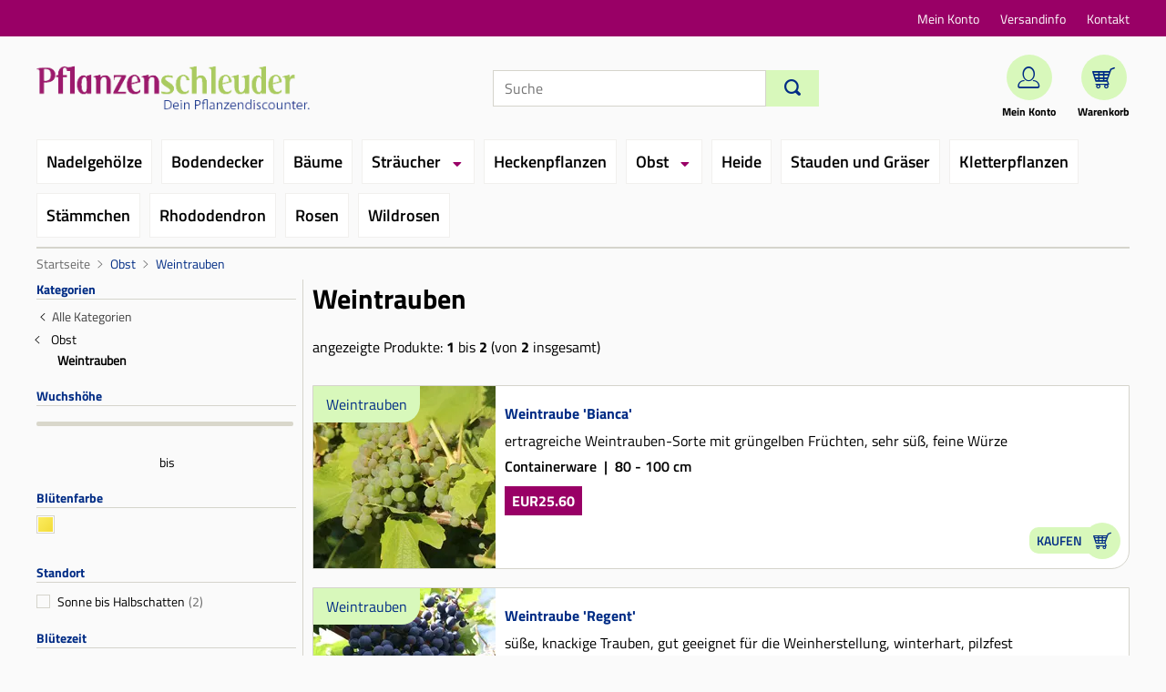

--- FILE ---
content_type: text/html;charset=utf-8
request_url: https://www.pflanzenschleuder.de/weintrauben-520b.html;jsessionid=6A9C69A8EEE9F41F9276A93E8F33BC2A
body_size: 4462
content:
<!DOCTYPE html>
<html xmlns="http://www.w3.org/1999/xhtml" lang="de" xml:lang="de">
<head>
<!-- MouseflowExcludeStart -->
<!-- MouseflowExcludeEnd --><link rel="canonical" href="https://www.pflanzenschleuder.de/weintrauben-520b.html" />
<title>Weintrauben - Pflanzenschleuder</title>
<meta name="Description" content="Weintrauben und andere Pflanzen zum Discountpreis direkt aus der Baumschule bei Pflanzenschleuder." />
<meta name="keywords" content="Baumschule, Gartencenter, Pflanzen, G&amp;auml;rtnerei, Pflanzen, Nadelbäume, Laubbäume, Blütensträucher, Gräser, Farne, Gartengeräte, Buche, Liguster, Thuja, Dünger, Pflanzenschutz, Zwergsträucher, Bodendecker, Rosen, Edelrosen, Kletterrosen, Rhododendron, Bodendecker, Kletterpflanzen, Clematis, Lebensbäume, Azaleen, Kletterrosen, Heckenpflanzen, Beerenobst, Stauden " />
<meta http-equiv="content-type" content="text/html; charset=utf-8" />
<meta http-equiv="content-language" content="de" />
<meta name="MSSmartTagsPreventParsing" content="true" />
<meta http-equiv="imagetoolbar" content="no" />
<meta name="author" content="Pflanzenschleuder.de" />
<meta name="copyright" content="Pflanzenschleuder.de" />
<meta name="email" content="webmaster@pflanzenschleuder.de" />
<base href="https://www.pflanzenschleuder.de" />
<link rel="apple-touch-icon" sizes="57x57" href="https://www.pflanzenschleuder.de/apple-icon-57x57.png">
<link rel="apple-touch-icon" sizes="60x60" href="https://www.pflanzenschleuder.de/apple-icon-60x60.png">
<link rel="apple-touch-icon" sizes="72x72" href="https://www.pflanzenschleuder.de/apple-icon-72x72.png">
<link rel="apple-touch-icon" sizes="76x76" href="https://www.pflanzenschleuder.de/apple-icon-76x76.png">
<link rel="apple-touch-icon" sizes="114x114" href="https://www.pflanzenschleuder.de/apple-icon-114x114.png">
<link rel="apple-touch-icon" sizes="120x120" href="https://www.pflanzenschleuder.de/apple-icon-120x120.png">
<link rel="apple-touch-icon" sizes="144x144" href="https://www.pflanzenschleuder.de/apple-icon-144x144.png">
<link rel="apple-touch-icon" sizes="152x152" href="https://www.pflanzenschleuder.de/apple-icon-152x152.png">
<link rel="apple-touch-icon" sizes="180x180" href="https://www.pflanzenschleuder.de/apple-icon-180x180.png">
<link rel="icon" type="image/png" sizes="192x192"  href="https://www.pflanzenschleuder.de/android-icon-192x192.png">
<link rel="icon" type="image/png" sizes="32x32" href="https://www.pflanzenschleuder.de/favicon-32x32.png">
<link rel="icon" type="image/png" sizes="96x96" href="https://www.pflanzenschleuder.de/favicon-96x96.png">
<link rel="icon" type="image/png" sizes="16x16" href="https://www.pflanzenschleuder.de/favicon-16x16.png">
<meta name="msapplication-TileColor" content="#ffffff">
<meta name="msapplication-TileImage" content="https://www.pflanzenschleuder.de/ms-icon-144x144.png">
<meta name="theme-color" content="#ffffff"><meta name="robots" content="index,follow" />
<meta http-equiv="expires" content="86400" />
<link rel="stylesheet" type="text/css" href="https://www.pflanzenschleuder.de/static/ps/css/core-3.4.189.css" /><link rel="stylesheet" type="text/css" href="https://www.pflanzenschleuder.de/static/ps/css/css_combine_browse_search3.4.189.css" /><script src="https://www.pflanzenschleuder.de/static/ps/js/core/lib/jquery-2.2.4.min.js" type="text/javascript" crossorigin="anonymous" defer></script>
<script src="https://www.pflanzenschleuder.de/static/ps/js/core-3.4.189.js" type="text/javascript" defer></script>
<script src="https://www.pflanzenschleuder.de/static/ps/js/js_combine_browse_search3.4.189.js" type="text/javascript" defer></script></head>
<body>
<header>
<div class="dataholder" data-type="header-account" data-token="1294396669671" data-sid="04137C84F8791AE3AB486AE6B60062F5" data-version="3.4.189"  data-gce="" ></div>
<div class="red-ribbon">
<div class="bh-container bh-flex bh-flex-between bh-flex-middle bh-height-1-1">
<span class="salutation">
</span>
<nav class="meta-navi-container">
<ul class="meta-navi">
<li class="meta-list-item">
<a href="https://www.pflanzenschleuder.de/shop/exec/user;jsessionid=04137C84F8791AE3AB486AE6B60062F5?do=account" class="meta-link">Mein Konto</a></li>
<li class="meta-list-item">
<a href="https://www.pflanzenschleuder.de/shop/exec/versand;jsessionid=04137C84F8791AE3AB486AE6B60062F5" class="meta-link">Versandinfo</a></li>
<li class="meta-list-item">
<a href="https://www.pflanzenschleuder.de/shop/exec/contact;jsessionid=04137C84F8791AE3AB486AE6B60062F5" class="meta-link">Kontakt</a></li>
</ul>
</nav>
</div>
</div>
<div class="bh-container bh-margin-bottom">
<div class="bh-flex bh-flex-between bh-flex-middle">
<div class="logo-wrapper">
<a href="https://www.pflanzenschleuder.de/;jsessionid=04137C84F8791AE3AB486AE6B60062F5"><img class="logo-img" src="https://www.pflanzenschleuder.de/static/ps/s/core/header/pflanzenschleuder-logo.png" alt="Pflanzenschleuder Logo" width="300" height="58" /></a></div>
<div class="search">
<form id="searchHeader" accept-charset="utf-8" action="/shop/exec/search;jsessionid=04137C84F8791AE3AB486AE6B60062F5" method="get"><div class="bh-flex">
<input id="search-input" name="text" placeholder="Suche" class="form-control" aria-label="Suche" type="text" value=""/><button class="btn btn-primary btn-search" id="search-button" type="submit" name="submit" aria-label="Suchen"><i class="bh-icon-search-1"></i></button>
</div>
</form></div>
<ul class="quicklinks">
<li class="quicklink-item">
<a href="https://www.pflanzenschleuder.de/shop/exec/user;jsessionid=04137C84F8791AE3AB486AE6B60062F5?do=account" class="quicklink"><span class="green-circle">
<i class="bh-icon-q"></i>
</span>
<span class="quicklink-text">Mein Konto</span></a></li>
<li class="quicklink-item">
<a href="https://www.pflanzenschleuder.de/shop/exec/shoppingcart;jsessionid=04137C84F8791AE3AB486AE6B60062F5" class="quicklink"><span class="green-circle">
<i class="bh-icon-cart"></i>
</span>
<span class="quicklink-text">Warenkorb</span></a></li>
</ul>
</div>
<nav class="main-navi-container">
<ul class="main-navi ">
<li class="main-navi-item" data-catid="501">
<a href="https://www.pflanzenschleuder.de/nadelgehoelze-501b.html;jsessionid=04137C84F8791AE3AB486AE6B60062F5" class="main-navi-link ">Nadelgehölze</a></li>
<li class="main-navi-item" data-catid="502">
<a href="https://www.pflanzenschleuder.de/bodendecker-502b.html;jsessionid=04137C84F8791AE3AB486AE6B60062F5" class="main-navi-link ">Bodendecker</a></li>
<li class="main-navi-item" data-catid="504">
<a href="https://www.pflanzenschleuder.de/baeume-504b.html;jsessionid=04137C84F8791AE3AB486AE6B60062F5" class="main-navi-link ">Bäume</a></li>
<li class="main-navi-item has-children" data-catid="505">
<a href="https://www.pflanzenschleuder.de/straeucher-505b.html;jsessionid=04137C84F8791AE3AB486AE6B60062F5" class="main-navi-link ">Sträucher</a><ul class="main-navi-dropdown">
<li class="main-navi-item">
<a href="https://www.pflanzenschleuder.de/straeucher-bis-2-m-669b.html;jsessionid=04137C84F8791AE3AB486AE6B60062F5" class="main-navi-link ">Sträucher bis 2 m</a></li>
<li class="main-navi-item">
<a href="https://www.pflanzenschleuder.de/straeucher-ueber-2-m-670b.html;jsessionid=04137C84F8791AE3AB486AE6B60062F5" class="main-navi-link ">Sträucher über 2 m</a></li>
<li class="main-navi-item">
<a href="https://www.pflanzenschleuder.de/vogelnaehrgehoelze-671b.html;jsessionid=04137C84F8791AE3AB486AE6B60062F5" class="main-navi-link ">Vogelnährgehölze</a></li>
<li class="main-navi-item">
<a href="https://www.pflanzenschleuder.de/weiden-672b.html;jsessionid=04137C84F8791AE3AB486AE6B60062F5" class="main-navi-link ">Weiden</a></li>
<li class="main-navi-item">
<a href="https://www.pflanzenschleuder.de/zierkirschen-673b.html;jsessionid=04137C84F8791AE3AB486AE6B60062F5" class="main-navi-link ">Zierkirschen</a></li>
</ul>
</li>
<li class="main-navi-item" data-catid="506">
<a href="https://www.pflanzenschleuder.de/heckenpflanzen-506b.html;jsessionid=04137C84F8791AE3AB486AE6B60062F5" class="main-navi-link ">Heckenpflanzen</a></li>
<li class="main-navi-item has-children" data-catid="507">
<a href="https://www.pflanzenschleuder.de/obst-507b.html;jsessionid=04137C84F8791AE3AB486AE6B60062F5" class="main-navi-link ">Obst</a><ul class="main-navi-dropdown">
<li class="main-navi-item">
<a href="https://www.pflanzenschleuder.de/aepfel-521b.html;jsessionid=04137C84F8791AE3AB486AE6B60062F5" class="main-navi-link ">Äpfel</a></li>
<li class="main-navi-item">
<a href="https://www.pflanzenschleuder.de/birnen-516b.html;jsessionid=04137C84F8791AE3AB486AE6B60062F5" class="main-navi-link ">Birnen</a></li>
<li class="main-navi-item">
<a href="https://www.pflanzenschleuder.de/kirschen-517b.html;jsessionid=04137C84F8791AE3AB486AE6B60062F5" class="main-navi-link ">Kirschen</a></li>
<li class="main-navi-item">
<a href="https://www.pflanzenschleuder.de/johannisbeeren-515b.html;jsessionid=04137C84F8791AE3AB486AE6B60062F5" class="main-navi-link ">Johannisbeeren</a></li>
<li class="main-navi-item">
<a href="https://www.pflanzenschleuder.de/beerenobst-522b.html;jsessionid=04137C84F8791AE3AB486AE6B60062F5" class="main-navi-link ">Beerenobst</a></li>
<li class="main-navi-item">
<a href="https://www.pflanzenschleuder.de/pflaumen-und-zwetschgen-519b.html;jsessionid=04137C84F8791AE3AB486AE6B60062F5" class="main-navi-link ">Pflaumen und Zwetschgen</a></li>
<li class="main-navi-item">
<a href="https://www.pflanzenschleuder.de/weintrauben-520b.html;jsessionid=04137C84F8791AE3AB486AE6B60062F5" class="main-navi-link ">Weintrauben</a></li>
<li class="main-navi-item">
<a href="https://www.pflanzenschleuder.de/besondere-fruechte-668b.html;jsessionid=04137C84F8791AE3AB486AE6B60062F5" class="main-navi-link ">Besondere Früchte</a></li>
</ul>
</li>
<li class="main-navi-item" data-catid="509">
<a href="https://www.pflanzenschleuder.de/heide-509b.html;jsessionid=04137C84F8791AE3AB486AE6B60062F5" class="main-navi-link ">Heide</a></li>
<li class="main-navi-item" data-catid="705">
<a href="https://www.pflanzenschleuder.de/stauden-und-graeser-705b.html;jsessionid=04137C84F8791AE3AB486AE6B60062F5" class="main-navi-link ">Stauden und Gräser</a></li>
<li class="main-navi-item" data-catid="510">
<a href="https://www.pflanzenschleuder.de/kletterpflanzen-510b.html;jsessionid=04137C84F8791AE3AB486AE6B60062F5" class="main-navi-link ">Kletterpflanzen</a></li>
<li class="main-navi-item" data-catid="511">
<a href="https://www.pflanzenschleuder.de/staemmchen-511b.html;jsessionid=04137C84F8791AE3AB486AE6B60062F5" class="main-navi-link ">Stämmchen</a></li>
<li class="main-navi-item" data-catid="512">
<a href="https://www.pflanzenschleuder.de/rhododendron-512b.html;jsessionid=04137C84F8791AE3AB486AE6B60062F5" class="main-navi-link ">Rhododendron</a></li>
<li class="main-navi-item" data-catid="674">
<a href="https://www.pflanzenschleuder.de/rosen-674b.html;jsessionid=04137C84F8791AE3AB486AE6B60062F5" class="main-navi-link ">Rosen</a></li>
<li class="main-navi-item" data-catid="675">
<a href="https://www.pflanzenschleuder.de/wildrosen-675b.html;jsessionid=04137C84F8791AE3AB486AE6B60062F5" class="main-navi-link ">Wildrosen</a></li>
</ul>
</nav><div id="breadcrumb"  class="bh-margin-top" itemscope itemtype="http://schema.org/BreadcrumbList">
<a href="https://www.pflanzenschleuder.de/;jsessionid=04137C84F8791AE3AB486AE6B60062F5">Startseite</a><span class="breadcrumb-separator"><i class="bh-icon-ios-arrow-right"></i></span>
<span itemprop="itemListElement" itemscope="" itemtype="http://schema.org/ListItem">
<a href="https://www.pflanzenschleuder.de/obst-507b.html;jsessionid=04137C84F8791AE3AB486AE6B60062F5" itemprop="item" itemscope="" itemtype="http://schema.org/Thing" class="breadcrumb-link"><span itemprop="name">Obst</span></a><meta itemprop="position" content="1">
</span>
<span class="breadcrumb-separator"><i class="bh-icon-ios-arrow-right"></i></span>
<span itemprop="itemListElement" itemscope="" itemtype="http://schema.org/ListItem">
<a href="https://www.pflanzenschleuder.de/weintrauben-520b.html;jsessionid=04137C84F8791AE3AB486AE6B60062F5" itemprop="item" itemscope="" itemtype="http://schema.org/Thing" class="breadcrumb-link"><span itemprop="name">Weintrauben</span></a><meta itemprop="position" content="2">
</span>
</div>
</div></header>
<main>
<div class="bh-container bh-margin">
<div class="bh-grid bh-margin">
<div class="bh-width-1-4">
<form id="bhfacet" accept-charset="UTF-8" action="/shop/exec/prg;jsessionid=04137C84F8791AE3AB486AE6B60062F5" method="POST"><input id="st" name="st" value="6" type="hidden" value=""/><input id="amount" name="amount" value="10" type="hidden" value="10"/><input id="mid" name="mid" value="1" type="hidden" value="1"/><input id="cid" name="cid" value="520" type="hidden" value=""/><input id="sid" name="sid" value="7" type="hidden" value="0"/><input type="hidden" id="bhfacet-fn" name="" value="" />
</form><div class="sideboxfacet">
<div class="sideboxtitle-wrapper bh-flex bh-flex-middle bh-flex-between">
<span class="facet-title">Kategorien</span>
</div>
<ul>
<li class="sidelevel0">
<span class="sideboxback"><i class="bh-icon-ios-arrow-left"></i></span>
<a href="https://www.pflanzenschleuder.de/;jsessionid=04137C84F8791AE3AB486AE6B60062F5">Alle Kategorien</a></li>
<li class="sidelevel1">
<label class="facet-label facet-cat facet-input"  data-link="">
<span class="sideboxback"><i class="bh-icon-ios-arrow-left"></i></span>
<input class="facet-cat-input" name="fn" value="categoryfacet_2:1/507" type="hidden" />
<input class="facet-cat-input" name="cn" value="obst" type="hidden" />
<input class="facet-cat-input" name="cid" value="507" type="hidden" />
<span class="facet-name">Obst</span>
</label>
</li>
<li class="sidelevel2">
<span class="sideboxselected">
Weintrauben</span>
</li>
</ul>
<div class="sideboxtitle-wrapper bh-flex bh-flex-middle bh-flex-between">
<span class="facet-title">Wuchshöhe</span>
</div>
<div data-facetmin="200" data-facetmax="500" data-facetstart="200" data-facetstop="500" data-facetminparam="minwho" data-facetmaxparam="maxwho" data-einheit="cm" data-facetstep="10" class="facetslider horizontal"></div>
<div class="facetsliderbox">
<div class="facetslidermin"></div>
<div class="facetsliderto">bis</div>
<div class="facetslidermax"></div>
</div>
<div class="sideboxtitle-wrapper bh-flex bh-flex-middle bh-flex-between">
<span class="facet-title">Blütenfarbe</span>
</div>
<div class="facetbox">
<label for="bBlütenfarbe0" class="facet-label facet-color" data-tip="gelb (2)" tabindex="0">
<input id="bBlütenfarbe0"  class="facet-input" name="fn" value="bluetenfarbe:gelb;categoryfacet_2:2/507/520" type="checkbox"/>
<span class="facetgelb"></span>
<span class="sr-only">gelb</span>
</label>
</div>
<div class="sideboxtitle-wrapper bh-flex bh-flex-middle bh-flex-between">
<span class="facet-title">Standort</span>
</div>
<div class="facetbox" >
<label for="fStandort0" class="facet-label">
<input id="fStandort0"  class="facet-input" name="fn" value="standort:4;categoryfacet_2:2/507/520" type="checkbox" />
<span class="facet-checkbox"></span>
<span class="facet-name">Sonne bis Halbschatten</span>
<span class="facet-count"> (2)</span>
</label>
</div>
<div class="sideboxtitle-wrapper bh-flex bh-flex-middle bh-flex-between">
<span class="facet-title">Blütezeit</span>
</div>
<div data-facetmin="1" data-facetmax="12" data-facetstart="5" data-facetstop="6" data-facettotalmin="1" data-facettotalmax="12" data-facetminparam="minbze" data-facetmaxparam="maxbze" data-einheit="month" data-facetstep="1" class="facetslider horizontal"></div>
<div class="facetsliderbox">
<div class="facetscale">
<span><span>Jan</span></span>
<span><span></span></span>
<span><span></span></span>
<span><span>Apr</span></span>
<span><span></span></span>
<span><span></span></span>
<span><span>Jul</span></span>
<span><span></span></span>
<span><span></span></span>
<span><span>Okt</span></span>
<span><span></span></span>
<span><span>Dez</span></span>
</div>
<div class="facetslidermin"></div>
<div class="facetsliderto">bis</div>
<div class="facetslidermax"></div>
</div>
<div class="sideboxtitle-wrapper bh-flex bh-flex-middle bh-flex-between">
<span class="facet-title">Wuchsbreite</span>
</div>
<div data-facetmin="100" data-facetmax="300" data-facetstart="100" data-facetstop="300" data-facetminparam="minwbr" data-facetmaxparam="maxwbr" data-einheit="cm" data-facetstep="10" class="facetslider horizontal"></div>
<div class="facetsliderbox">
<div class="facetslidermin"></div>
<div class="facetsliderto">bis</div>
<div class="facetslidermax"></div>
</div>
<div class="sideboxtitle-wrapper bh-flex bh-flex-middle bh-flex-between">
<span class="facet-title">Lieferform</span>
</div>
<div class="facetbox" >
<label for="fLieferform0" class="facet-label">
<input id="fLieferform0"  class="facet-input" name="fn" value="lieferform_2:8;categoryfacet_2:2/507/520" type="checkbox" />
<span class="facet-checkbox"></span>
<span class="facet-name">Containerware</span>
<span class="facet-count"> (2)</span>
</label>
</div>
<div class="sideboxtitle-wrapper bh-flex bh-flex-middle bh-flex-between">
<span class="facet-title">Versand</span>
</div>
<div class="facetbox" >
<label for="fVersand0" class="facet-label">
<input id="fVersand0"  class="facet-input" name="fn" value="shipment_2:13;categoryfacet_2:2/507/520" type="checkbox" />
<span class="facet-checkbox"></span>
<span class="facet-name">lieferbar</span>
<span class="facet-count"> (1)</span>
</label>
</div>
<div class="sideboxtitle-wrapper bh-flex bh-flex-middle bh-flex-between">
<span class="facet-title">Eigenschaften</span>
</div>
<div class="facetbox" >
<label for="fEigenschaften0" class="facet-label">
<input id="fEigenschaften0"  class="facet-input" name="fn" value="eigenschaften:5;categoryfacet_2:2/507/520" type="checkbox" />
<span class="facet-checkbox"></span>
<span class="facet-name">mit Herbstfärbung</span>
<span class="facet-count"> (1)</span>
</label>
</div>
<div class="sideboxtitle-wrapper bh-flex bh-flex-middle bh-flex-between">
<span class="facet-title">Wurzelsystem</span>
</div>
<div class="facetbox" >
<label for="fWurzelsystem0" class="facet-label">
<input id="fWurzelsystem0"  class="facet-input" name="fn" value="wurzelsystem:2;categoryfacet_2:2/507/520" type="checkbox" />
<span class="facet-checkbox"></span>
<span class="facet-name">tief</span>
<span class="facet-count"> (2)</span>
</label>
</div>
<div class="sideboxtitle-wrapper bh-flex bh-flex-middle bh-flex-between">
<span class="facet-title">Erntezeit</span>
</div>
<div data-facetmin="1" data-facetmax="12" data-facetstart="8" data-facetstop="10" data-facettotalmin="1" data-facettotalmax="12" data-facetminparam="mineze" data-facetmaxparam="maxeze" data-einheit="month" data-facetstep="1" class="facetslider horizontal"></div>
<div class="facetsliderbox">
<div class="facetscale">
<span><span>Jan</span></span>
<span><span></span></span>
<span><span></span></span>
<span><span>Apr</span></span>
<span><span></span></span>
<span><span></span></span>
<span><span>Jul</span></span>
<span><span></span></span>
<span><span></span></span>
<span><span>Okt</span></span>
<span><span></span></span>
<span><span>Dez</span></span>
</div>
<div class="facetslidermin"></div>
<div class="facetsliderto">bis</div>
<div class="facetslidermax"></div>
</div>
<div class="sideboxtitle-wrapper bh-flex bh-flex-middle bh-flex-between">
<span class="facet-title">Preis</span>
</div>
<div data-facetmin="2560" data-facetmax="4240" data-facetstart="2560" data-facetstop="4240" data-facetminparam="minp" data-facetmaxparam="maxp" data-einheit="price" data-facetstep="10" class="facetslider horizontal"></div>
<div class="facetsliderbox">
<div class="facetslidermin"></div>
<div class="facetsliderto">bis</div>
<div class="facetslidermax"></div>
</div>
</div>
</div>
<div class="bh-width-3-4">
<h1 class="page-title">Weintrauben</h1>
<p>angezeigte Produkte: <b>1</b> bis <b>2</b> (von <b>2</b> insgesamt)</p>
<div class="items-list-wrapper">
<div class="list-item click-wrapper">
<div class="bh-grid">
<div class="bh-width-1-4 flex-list-img-col">
<div class="list-item-img-wrapper">
<img src="https://cdn.pflanzenschleuder.de/bilder/popup/weintraube-bianca-m000156_h_1.jpg?width=200&height=200&aspect_ratio=200:200&quality=75" srcset="https://cdn.pflanzenschleuder.de/bilder/popup/weintraube-bianca-m000156_h_1.jpg?width=200&height=200&aspect_ratio=200:200&quality=75 1x, https://cdn.pflanzenschleuder.de/bilder/popup/weintraube-bianca-m000156_h_1.jpg?width=300&height=300&aspect_ratio=200:200&quality=75 1.5x, https://cdn.pflanzenschleuder.de/bilder/popup/weintraube-bianca-m000156_h_1.jpg?width=400&height=400&aspect_ratio=200:200&quality=75 2x" height="200" width="200" alt="Weintraube 'Bianca' - Vitis 'Bianca'"  class="carousel-img" ><div class="green-text-banner top-left">Weintrauben</div>
</div>
</div>
<div class="bh-width-3-4 flex-list-content-col">
<div class="list-item-content">
<a href="https://www.pflanzenschleuder.de/weintraube-bianca-520_156.html;jsessionid=04137C84F8791AE3AB486AE6B60062F5" class="title-link list-title-link follow-me">Weintraube 'Bianca'</a><div class="list-short-info">ertragreiche Weintrauben-Sorte mit grüngelben Früchten, sehr süß, feine Würze</div>
<span class="prod-variant-info">
Containerware&nbsp;&nbsp;|&nbsp;&nbsp;80 - 100 cm</span>
<span class="price-banner">
EUR25.60</span>
<span class="small-btn">Kaufen<span class="icon-buy"></span></span>
</div>
</div>
</div>
</div>
<div class="list-item click-wrapper">
<div class="bh-grid">
<div class="bh-width-1-4 flex-list-img-col">
<div class="list-item-img-wrapper">
<img src="https://cdn.pflanzenschleuder.de/bilder/popup/weintraube-regent-m000552_h_0.jpg?width=200&height=200&aspect_ratio=200:200&quality=75" srcset="https://cdn.pflanzenschleuder.de/bilder/popup/weintraube-regent-m000552_h_0.jpg?width=200&height=200&aspect_ratio=200:200&quality=75 1x, https://cdn.pflanzenschleuder.de/bilder/popup/weintraube-regent-m000552_h_0.jpg?width=300&height=300&aspect_ratio=200:200&quality=75 1.5x, https://cdn.pflanzenschleuder.de/bilder/popup/weintraube-regent-m000552_h_0.jpg?width=400&height=400&aspect_ratio=200:200&quality=75 2x" height="200" width="200" alt="Weintraube 'Regent' - Vitis 'Regent'"  class="carousel-img" ><div class="green-text-banner top-left">Weintrauben</div>
</div>
</div>
<div class="bh-width-3-4 flex-list-content-col">
<div class="list-item-content">
<a href="https://www.pflanzenschleuder.de/weintraube-regent-520_552.html;jsessionid=04137C84F8791AE3AB486AE6B60062F5" class="title-link list-title-link follow-me">Weintraube 'Regent'</a><div class="list-short-info">süße, knackige Trauben, gut geeignet für die Weinherstellung, winterhart, pilzfest</div>
<span class="prod-variant-info">
Containerware&nbsp;&nbsp;|&nbsp;&nbsp;80 - 100 cm</span>
<span class="price-banner">
EUR42.40</span>
<span class="small-btn">Kaufen<span class="icon-buy"></span></span>
</div>
</div>
</div>
</div>
</div>
</div>
</div>
</div>
</main>
<footer>
<div class="footer-ribbon">
<div class="bh-container">
<div class="bh-grid">
<div class="bh-width-1-4">
<div class="advantage-box">
<span class="advantage-icon"><i class="bh-icon-pflanze"></i></span>
<span class="advantage-h">direkt aus der Baumschule</span>
<p class="advantage-text">unsere Pflanzen werden direkt aus der Baumschule ohne Umwege an Sie versandt</p>
</div>
</div>
<div class="bh-width-1-4">
<div class="advantage-box">
<span class="advantage-icon"><i class="bh-icon-piggy-bank"></i></span>
<span class="advantage-h">günstiger Preis</span>
<p class="advantage-text">durch Optimierung unserer Versandprozesse ist es uns möglich, Pflanzen sehr günstig anzubieten</p>
</div>
</div>
<div class="bh-width-1-4">
<div class="advantage-box">
<span class="advantage-icon"><i class="bh-icon-truck"></i></span>
<span class="advantage-h">Wunschtermin</span>
<p class="advantage-text">Sie brauchen die Pflanzen erst in 3 Wochen? Kein Problem.</p>
</div>
</div>
<div class="bh-width-1-4">
<div class="advantage-box">
<span class="advantage-icon"><i class="bh-icon-fragen"></i></span>
<span class="advantage-h">Kompetente Beratung</span>
<p class="advantage-text">Unsere Gärtnermeister beraten Sie gerne vor und nach dem Kauf</p>
</div>
</div>
</div>
</div>
</div>
<div class="red-ribbon bh-flex bh-flex-center bh-flex-middle">
<ul class="meta-navi">
<li class="meta-list-item">
<a href="https://www.pflanzenschleuder.de/shop/exec/agb;jsessionid=04137C84F8791AE3AB486AE6B60062F5" class="meta-link">Unsere AGB</a></li>
<li class="meta-list-item">
<a href="https://www.pflanzenschleuder.de/shop/exec/impressum;jsessionid=04137C84F8791AE3AB486AE6B60062F5" class="meta-link">Impressum</a></li>
<li class="meta-list-item">
<a href="https://www.pflanzenschleuder.de/shop/exec/privacy-notice;jsessionid=04137C84F8791AE3AB486AE6B60062F5" class="meta-link">Datenschutz</a></li>
</ul>
</div>
<div class="bh-text-center">
<p class="copyright-info">&copy; 2026 ingadi GmbH</p>
</div>
</footer>
<!-- MouseflowExcludeStart -->
<!-- MouseflowExcludeEnd -->
</body>
</html>


--- FILE ---
content_type: text/css
request_url: https://www.pflanzenschleuder.de/static/ps/css/css_combine_browse_search3.4.189.css
body_size: 6163
content:
@font-face{font-family:'titilium_bold';src:url('../../shared/ps/fonts/TitilliumWeb-Bold.woff') format('woff');font-weight:normal;font-style:normal}@font-face{font-family:'titilium_light';src:url('../../shared/ps/fonts/TitilliumWeb-Light.woff') format('woff');font-weight:normal;font-style:normal}@font-face{font-family:'titilium_regular';src:url('../../shared/ps/fonts/TitilliumWeb-Regular.woff') format('woff');font-weight:normal;font-style:normal}@font-face{font-family:'titilium_semibold';src:url('../../shared/ps/fonts/TitilliumWeb-SemiBold.woff') format('truetype');font-weight:normal;font-style:normal}@font-face{font-family:'ps-icons';src:url("../../shared/bh/fonts/bh-icons.woff2") format("woff2");font-weight:normal;font-style:normal;font-display:swap}.box-shadow{box-shadow:1px 3px 3px 1px rgba(0,0,0,0.2)}#pagination{border:0;margin:0;padding:0;font-size:0}#pagination li{border:0;margin:0;padding:0;font-size:.75rem;list-style:none;display:inline-block;vertical-align:top}#pagination li+li{margin-left:5px}#pagination a,#pagination span{border:1px solid #d5d4cc;background:#fff;font-size:.875rem;color:#000;display:flex;align-items:center;justify-content:center;padding:13px 14px 14px;text-decoration:none}#pagination span{background:#a2c652;color:#fff;font-family:'titilium_regular'}#pagination .next a{position:relative}#pagination .next a:after{font-family:'ps-icons';content:"\E84F";position:relative;font-size:.75rem;margin-left:4px;display:inline-block}#pagination .previous a{position:relative}#pagination .previous a:before{font-family:'ps-icons';content:"\E850";position:relative;font-size:.75rem;margin-right:4px;display:inline-block}.list-footer #pagination-wrapper{margin-top:14px}.pagination-seite{font-size:.875rem;margin-right:10px;font-family:'titilium_bold',sans-serif;display:block}.sideboxfacet{border-right:1px solid #d5d4cc;border-bottom:1px solid #d5d4cc;padding-bottom:10px;margin-bottom:8px;position:relative}.sideboxfacet a,.sidebox a,.sideboxblue a,.sideboxgreen a,.sideboxgold a{color:#414141;text-decoration:none}.showall{font-size:.75rem;color:#999}.sidebox a:hover .element,.sidebox li a:hover,.sideboxblue a:hover,.sideboxgreen a:hover,.sideboxgold a:hover{color:#6b8f6e;text-decoration:underline}.sidebox a:hover .count{text-decoration:none}.sidebox input{margin-left:15px;line-height:18px}.sidebox .count{color:#8d8d8d}.sidebox ul{list-style-type:none;padding:0;margin:0}.sideboxfacet ul{list-style-type:none;padding:0;margin:0;font-size:.875rem}.sideboxfacet ul>li+li{margin-top:4px}.sidebox li{margin-left:0}.sideboxheadergreen,.sideboxheadergold,.sideboxheaderblue{color:#fff;font-size:.75rem;line-height:28px;background-repeat:repeat-x;padding-left:5px}.facet-back{line-height:18px}.sideboxselected{font-weight:bold}.sidelevel1{padding-left:19px;text-indent:-10px}.sidelevel2{padding-left:33px;text-indent:-10px}.sidelevel3{padding-left:47px;text-indent:-10px}.sidelevel4{padding-left:56px;text-indent:-10px}.sideboxtitle-wrapper{border-bottom:1px solid #d5d4cc;margin-top:18px;margin-bottom:8px;margin-right:7px}.sideboxtitle-wrapper:first-child{margin-top:0}.sideboxtitle-wrapper .facet-title{display:block;font-family:'titilium_bold',sans-serif;font-size:.875rem;color:#002c85}.facet-input{display:none}.facetbox{position:relative;display:inline-block;width:100%}.facet-resetlabel{font-weight:normal;font-size:.75rem;cursor:pointer}.facet-resetlabel:after{display:flex;align-items:center;justify-content:center;content:"\E81A";font-family:'ps-icons';font-size:.5rem;background-color:#906;color:#fff;font-weight:normal;padding:3px;border-radius:50%;margin-left:2px;width:15px;height:15px}.facet-input:checked+.facet-checkbox:after{content:"\E814";font-family:'ps-icons';font-size:.875rem;vertical-align:top;line-height:1}.facet-checkbox{border:1px solid #d5d4cc;height:15px;width:15px;display:block;float:left;margin-right:8px;margin-top:5px}.facet-label{display:block;height:23px;cursor:pointer}.facet-label:hover .facet-checkbox{border:1px solid #494949}.facet-label .stars-wrapper{display:inline-block !important;padding-top:1px !important}.facet-cat{height:19px !important}.sideboxback{display:inline-block}.sideboxforward{display:inline-block}.facet-name{line-height:15px;font-size:.875rem}.facet-count{color:#686868;line-height:15px;font-size:.875rem}.facet-cat-input{display:none}.facet-color{display:block;cursor:pointer;float:left;margin:0 5px 5px 0;position:relative}.facet-color span{display:block;width:20px;height:20px;border:1px solid #d5d4cc;box-shadow:inset 0 0 0 1px #fff}.facet-color:before,.facet-color:after{-webkit-box-sizing:border-box;-moz-box-sizing:border-box;box-sizing:border-box;position:absolute;opacity:0;visibility:hidden;z-index:1;left:50%}.facet-color:before{font-size:.75rem;content:attr(data-tip);background:#2c3f52;color:#fff;display:table-cell;vertical-align:middle;text-align:center;border-radius:5px;padding:8px 14px;margin-left:-81%;bottom:24px;margin-bottom:.625rem;white-space:nowrap}.facet-color:before:hover{visibility:visible;opacity:1}.facet-color:after{content:"";border:solid transparent;margin-left:-0.3125rem;border-width:.625rem .3125rem 0 .3125rem;bottom:25px;border-top-color:#2c3f52}.facet-color:after:hover{visibility:visible;opacity:1}.facet-color:hover span,.facet-colorchecked{border:1px solid #000 !important}.facetgelb{background:#fced62;background:-moz-linear-gradient(-45deg,#fced62,#f1da36);background:-webkit-linear-gradient(-45deg,#fced62,#f1da36);background:linear-gradient(135deg,#fced62,#f1da36)}.facetrot{background:#ff776b;background:-moz-linear-gradient(-45deg,#ff776b,#cf0404);background:-webkit-linear-gradient(-45deg,#ff776b,#cf0404);background:linear-gradient(135deg,#ff776b,#cf0404)}.facetweiß{background:#fff;background:-moz-linear-gradient(-45deg,#fff,#eee);background:-webkit-linear-gradient(-45deg,#fff,#eee);background:linear-gradient(135deg,#fff,#eee)}.facetrosa{background:#ffb5db;background:-moz-linear-gradient(-45deg,#ffb5db,#e57b94);background:-webkit-linear-gradient(-45deg,#ffb5db,#e57b94);background:linear-gradient(135deg,#ffb5db,#e57b94)}.facetviolett-blau{background:#4c77ce;background:-moz-linear-gradient(135deg,#4c77ce 44%,#ba4cff 68%);background:-webkit-linear-gradient(135deg,#4c77ce 44%,#ba4cff 68%);background:linear-gradient(135deg,#4c77ce 44%,#ba4cff 68%)}.facetblau{background:#c5deea;background:-moz-linear-gradient(-45deg,#c5deea,#0852d3);background:-webkit-linear-gradient(-45deg,#c5deea,#0852d3);background:linear-gradient(135deg,#c5deea,#0852d3)}.facetlila{background:#d2d5f7;background:-moz-linear-gradient(-45deg,#d2d5f7,#7406a0);background:-webkit-linear-gradient(-45deg,#d2d5f7,#7406a0);background:linear-gradient(135deg,#d2d5f7,#7406a0)}.facetorange{background:#ffe0c1;background:-moz-linear-gradient(-45deg,#ffe0c1,#ff7b0d);background:-webkit-linear-gradient(-45deg,#ffe0c1,#ff7b0d);background:linear-gradient(135deg,#ffe0c1,#ff7b0d)}.facetlachs{background:#ffebe2;background:-moz-linear-gradient(-45deg,#ffebe2,#f7cdb4);background:-webkit-linear-gradient(-45deg,#ffebe2,#f7cdb4);background:linear-gradient(135deg,#ffebe2,#f7cdb4)}.facetbraun{background:#f0b7a1;background:-moz-linear-gradient(-45deg,#f0b7a1,#a35942);background:-webkit-linear-gradient(-45deg,#f0b7a1,#a35942);background:linear-gradient(135deg,#f0b7a1,#a35942)}.facetgruen{background:#c4d69c;background:-moz-linear-gradient(-45deg,#c4d69c,#6ab217);background:-webkit-linear-gradient(-45deg,#c4d69c,#6ab217);background:linear-gradient(135deg,#c4d69c,#6ab217)}.facetzweifarbig{background:#f76095;background:-moz-linear-gradient(-45deg,#f76095 50%,#f2c937 58%);background:-webkit-linear-gradient(-45deg,#f76095 50%,#f2c937 58%);background:linear-gradient(135deg,#f76095 50%,#f2c937 58%)}.facetdreifarbig{background:#1e962c;background:-moz-linear-gradient(135deg,#ec4247 39%,#7292d1 48%,#5c89dc 70%,#5c89dc 77%,#8bbe4b 71%);background:-webkit-linear-gradient(135deg,#ec4247 39%,#7292d1 48%,#5c89dc 70%,#5c89dc 77%,#8bbe4b 71%);background:linear-gradient(135deg,#ec4247 39%,#7292d1 48%,#5c89dc 70%,#5c89dc 77%,#8bbe4b 71%)}.facetmehrfarbig{background-image:linear-gradient(to right,#7900d6 40%,#e00000 60%),linear-gradient(to right,#00c642 40%,#e8e800 60%);background-repeat:no-repeat;background-position:left top,left bottom;background-size:20px 10px,20px 11px}.facetrot-gelb{background:#f7e34f;background:-moz-linear-gradient(135deg,#f7e34f 43%,#e3302f 78%);background:-webkit-linear-gradient(135deg,#f7e34f 43%,#e3302f 78%);background:linear-gradient(135deg,#f7e34f 43%,#e3302f 78%)}.facetrot-gruen{background:#cde84a;background:-moz-linear-gradient(135deg,#a8e15d 39%,#e32f2f 73%);background:-webkit-linear-gradient(135deg,#a8e15d 39%,#e32f2f 73%);background:linear-gradient(135deg,#a8e15d 39%,#e32f2f 73%)}.facetgruen-gelb{background:#cde84a;background:-moz-linear-gradient(135deg,#a8c80c 39%,#fbed11 69%);background:-webkit-linear-gradient(135deg,#a8c80c 39%,#fbed11 69%);background:linear-gradient(135deg,#a8c80c 39%,#fbed11 69%)}.facetslider,.facetslider *{-webkit-box-sizing:border-box;-moz-box-sizing:border-box;box-sizing:border-box;-webkit-user-select:none;-moz-user-select:none;-ms-user-select:none;display:block;cursor:default}.facetslider{position:relative;border-radius:3px;background:#d9d7cb}.facetslider:before{display:block;position:absolute;width:150%;left:-25%;height:400%;top:-150%;content:"";z-index:-1}.facetslider.horizontal{height:5px;margin:17px 10px 10px 0}.facetslider.horizontal>span{height:100%;right:0;padding-left:5px;background-color:#a2c652}.facetslidermin{margin-top:5px}.facetslidermax{margin-right:5px;margin-top:5px}.facetsliderto{margin-top:5px}.facetsliderbox{overflow:hidden;margin:14px 0 0 0;font-size:.875rem;display:flex;justify-content:space-between;flex-wrap:wrap;padding-top:10px}.facetscale{position:relative;margin:0 10px 0 7px;height:25px;display:flex;padding:0;flex-shrink:0;flex-basis:100%;justify-content:space-around;box-sizing:border-box}.facetscale>span{height:5px;border-left:1px solid #999;font-size:0;display:block;flex:1;box-sizing:border-box}.facetscale>span>span{font-size:.5625rem;text-decoration:none;margin-left:-8px;margin-top:12px;color:#999;position:relative;display:block}#facet-filter{margin-bottom:10px}.facet-resettag{cursor:pointer;display:inline-flex;justify-content:center;align-items:center;font-size:.8125rem;background:#002c85;color:#fff;padding:0 10px;margin:0 10px 10px 0;border-radius:4px;line-height:31px}.facet-resettag:after{display:block;content:"\E81A";font-family:'ps-icons';font-size:1.0625rem;color:#fff;font-weight:normal;margin-left:10px}.facet-reset-btn{background-color:transparent;border:0;cursor:pointer;color:#908d78;font-size:.875rem}.facet-reset-btn:hover{text-decoration:underline}.facet-reset-btn:focus{outline:0}input:focus{outline:0}.form-control:focus,select:focus{border-color:#002c85}input[type="radio"]:focus-visible ~ .radio-mask{outline:1px solid #002c85}input[type="checkbox"]:focus-visible ~ .checkbox-mask{outline:1px solid #002c85}.btn:focus-visible{outline-color:#e20000;outline-offset:4px;outline-style:solid;outline-width:2px}form{width:100%}.form-section{margin-bottom:40px;position:relative}.formular-subheadline{font-family:'titilium_bold',sans-serif;font-weight:normal;font-size:1rem;padding-bottom:5px;display:flex;align-items:center;margin-bottom:15px;border-bottom:2px solid #a2c652}.summary-headline{display:block;font-size:.875rem;font-family:'titilium_bold',sans-serif;padding-bottom:4px;margin-bottom:4px}.table .flex-wrapper{width:100%}.form-success-wrapper{margin-top:40px}.flex-section{margin-bottom:20px;position:relative;flex:1 0 0}.flex-section+.flex-section{margin-left:20px}.form-section{margin-bottom:20px;position:relative}.float-label{font-family:'titilium_bold',sans-serif;position:absolute;top:15px;left:12px;font-size:.625rem;color:#906;background:#fff;font-weight:700;line-height:1;z-index:3;pointer-events:none;-webkit-transition:.2s linear top,0.2s linear opacity;-o-transition:.2s linear top,0.2s linear opacity;transition:.2s linear top,0.2s linear opacity;clip:rect(1px,1px,1px,1px);height:1px !important;width:1px !important;overflow:hidden;white-space:nowrap}.floating-label.with-value>.float-label{top:10px;clip:inherit;height:auto;width:auto;overflow:visible}.floating-label.with-value>.form-control{padding-top:20px}.salutationRadio{position:relative;display:inline-flex;display:-ms-inline-flexbox;align-items:center;-ms-flex-align:center;margin-right:20px}.salutation-label{cursor:pointer}.form-label,.salutation-label{font-size:1rem;background:none !important;border-bottom:none !important;color:#000 !important}.salutationRadio.block{display:block}.label-headline{display:flex;align-items:center;font-size:1rem;margin-bottom:10px}.radio-wrapper,.checkbox-wrapper{display:flex}.radiobutton,.checkbox{position:absolute;z-index:1;left:-1px;top:-1px;cursor:pointer;background:0;border:0;padding:0;margin:0;width:20px;height:20px;opacity:0;-webkit-appearance:none;-moz-appearance:none;appearance:none;border-radius:0}.radio-mask,.checkbox-mask{background-color:#fff;box-sizing:border-box;border-radius:50%;display:inline-block;position:relative;height:20px;width:20px;-webkit-transition:box-shadow .1s ease;transition:box-shadow .1s ease;border:1px solid #d5d4cc;vertical-align:top;flex-shrink:0;margin-right:10px}.checkbox-mask{border-radius:0}.radiobutton+.radio-mask:before,.checkbox ~ .checkbox-mask:before{content:"";display:block;position:absolute;z-index:0;left:5px;top:5px;width:8px;height:8px;border-radius:50%;background-color:transparent}.checkbox ~ .checkbox-mask:before{border-radius:0;top:2px;right:0;bottom:0;left:3px;margin:auto;width:15px;height:15px}.radiobutton:checked+.radio-mask:before,.radiobutton:not(:disabled):active:checked+.radio-mask:before{background-color:#555}.checkbox:checked ~ .checkbox-mask:before,.checkbox:not(:disabled):active:checked ~ .checkbox-mask:before{content:"\E814";font-family:'ps-icons';line-height:1;font-size:.875rem}.checkbox-label{cursor:pointer;display:block;font-size:1rem;line-height:18px}.radio-label{position:relative;background:none !important;display:block;font-size:1rem;line-height:20px;color:#000 !important;border-bottom:none !important}.radio-label .core-quicktooltip{position:absolute}.delivery-info-txt{display:block;color:#002c85;font-size:.875rem}.address{line-height:20px}.form-group{margin-bottom:20px;position:relative}.radio-group .form-group{display:flex;align-items:center}.form-control{font-family:'titilium_regular';position:relative;box-sizing:border-box;display:block;width:100%;height:50px;padding:6px 12px;font-size:1rem;color:#555;background-color:#fff;background-image:none;border:1px solid #d5d4cc;-webkit-appearance:none;-moz-appearance:none;line-height:1.25rem}.form-control:focus{background-color:#fff;outline:0}.form-control.prod-amount{width:60px;text-align:center;margin:0 auto}.form-control.inline{width:auto;display:block;margin-left:40px}select{cursor:pointer}option{font-family:'Arial',sans-serif}.select-amount-wrapper .select-amount{height:36px;padding:4px 12px;margin-bottom:20px}.select-amount-wrapper{width:80px}.select-amount-wrapper.big-box{width:100%}textarea.form-control{height:auto;resize:none}.saving-price{color:#b94a48;font-size:.875rem;font-weight:bold;text-decoration:line-through;display:block;margin-bottom:2px}.saving-info{color:#b94a48;font-size:.75rem;font-style:italic;font-weight:bold;display:block;margin-bottom:5px}.select-wrapper{position:relative;background:#fff;display:block}.select-wrapper:before{content:"";position:absolute;top:0;right:0;width:36px;height:50px;background:#a2c652;z-index:10;-webkit-transition:background 100ms ease-in-out;transition:background 100ms ease-in-out;pointer-events:none}.select-wrapper:hover:before{background:#84a932}.select-wrapper:after{content:"\E816";font-family:'ps-icons';position:absolute;top:15px;right:0;margin:auto;bottom:0;width:36px;font-size:1.25rem;text-align:center;line-height:1;color:#fff;z-index:11;pointer-events:none}.select-amount-wrapper{display:inline-block}.select-amount-wrapper:before{width:36px;height:36px}.select-amount-wrapper:after{top:8px;width:36px}.select-wrapper>select{background:transparent;z-index:1;padding-right:50px}.editOption-wrapper{display:none;width:100px}.form-control.editOption{height:36px;text-align:right;margin-bottom:20px}.prod-to-cart-form{display:flex;flex-direction:column;align-items:flex-end}.address-one,.address-two,.prediction-one,.prediction-two,.address-one-d,.address-two-d,.prediction-one-d,.prediction-two-d{display:block;line-height:1.3}.address-comparison-wrapper{display:flex;margin:0 0 20px 0}.address-block{background:#f6f6f6;border:2px solid #d5d4cc;padding:10px;flex:2}.address-block-h{display:block;font-weight:bold;margin-top:4px;margin-bottom:4px}.success-block{border-color:#4b8657}.address-arrow-wrapper{display:flex;align-items:center;justify-content:center;padding:0 5px}.address-arrow-icon:after{content:"\E807";font-family:'ps-icons';font-size:1.875rem;color:#4b8657;display:inline-block}.errorfont+.errorfont{margin-top:4px}.alert-danger{border-radius:4px;padding:10px;margin-bottom:20px;border:2px solid #e20000;color:#e20000}.form-error{color:#e20000;font-size:.875rem;display:block;padding-top:4px}.form-group.has-error .radio-mask{border-color:#e20000}.form-group.has-error:after{font-family:'ps-icons';content:"\E81A";position:absolute;right:10px;top:0;margin:auto;color:#e20000;font-size:1.5625rem;line-height:50px}.form-group.checkbox-group.has-error:after,.form-group.checkbox-group.has-success:after{top:0;right:0}.form-group.has-success:after{font-family:'ps-icons';content:"\E814";position:absolute;right:10px;top:0;margin:auto;color:#468847;font-size:1.5625rem;line-height:50px}.select-group.has-error:after,.select-group.has-success:after,.radio-group.has-error:after,.radio-group.has-success:after{display:none}.form-table{border-collapse:collapse;border-spacing:0;margin-bottom:20px}.form-table td{vertical-align:top;font-size:.75rem;padding:10px;border-bottom:1px solid #cecece}.th-col{width:120px;background:#eff0e9}.listing_availability{font-size:.875rem;display:inline-block}.listing_availability:before{content:"\E83D";font-family:'ps-icons';font-size:1rem;position:relative;vertical-align:middle;margin-right:4px;color:#e20000}.prod-variant-info{display:block;font-family:'titilium_semibold',sans-serif;margin-top:4px}.items-list-wrapper{padding-top:20px}.items-list-wrapper .list-item{background:#fff;margin-bottom:20px;border:1px solid #d5d4cc;border-bottom-right-radius:20px;-webkit-transition:box-shadow 100ms ease-in-out;-moz-transition:box-shadow 100ms ease-in-out;transition:box-shadow 100ms ease-in-out}.items-list-wrapper .list-item:hover{-webkit-box-shadow:0 2px 10px 0 rgba(0,0,0,0.25);-moz-box-shadow:0 2px 10px 0 rgba(0,0,0,0.25);box-shadow:0 2px 10px 0 rgba(0,0,0,0.25)}.items-list-wrapper .list-item .list-item-img-wrapper{position:relative;height:100%}.items-list-wrapper .list-item .list-item-img-wrapper img{object-fit:cover;height:100%}.items-list-wrapper .list-item .list-item-content{padding:20px 10px 20px 0;position:relative;height:100%}.items-list-wrapper .list-item .list-item-content .price-banner{display:inline-block;padding:8px;margin-top:10px;margin-right:10px;font-size:1rem;font-family:'titilium_bold',sans-serif;color:#fff;background:#906;line-height:1}.items-list-wrapper .list-item .list-item-content .small-btn{position:absolute;bottom:16px;right:31px}.list-header{border-bottom:2px solid #906;margin-bottom:10px;display:flex;flex-wrap:wrap;justify-content:space-between}.list-header .pagination-wrapper{padding-bottom:10px}.sort-wrapper{display:inline-block}.filter-headline{font-size:.875rem;margin-right:10px;font-family:'titilium_bold',sans-serif;display:inline-block}.filter-headline:before{font-family:'ps-icons';content:"\E887";position:relative;margin-right:4px}.list-footer{margin-top:20px;margin-bottom:20px;border-top:2px solid #906}.list-footer .pagination-wrapper{padding-top:10px}.green-text-banner{background:#d8f8bb;position:absolute;padding:7px 14px;line-height:26px;color:#002c85;font-family:'titilium_regular';font-size:1rem;z-index:10;-webkit-transition:background 100ms ease-in-out;transition:background 100ms ease-in-out}.green-text-banner.top-right{top:0;right:0}.green-text-banner.top-left{top:0;left:0;border-bottom-right-radius:20px}.green-text-banner.bottom-right{bottom:0;right:0}.green-text-banner.bottom-left{bottom:0;left:0}.owl-carousel{display:none;width:100%;-webkit-tap-highlight-color:transparent;position:relative;z-index:1;padding:0 40px}.owl-carousel .owl-stage{position:relative;-ms-touch-action:pan-Y;-moz-backface-visibility:hidden;padding:5px 0}.owl-carousel .owl-stage:after{content:".";display:block;clear:both;visibility:hidden;line-height:0;height:0}.owl-carousel .owl-stage-outer{position:relative;overflow:hidden;-webkit-transform:translate3d(0,0,0)}.owl-carousel .owl-wrapper,.owl-carousel .owl-item{-webkit-backface-visibility:hidden;-moz-backface-visibility:hidden;-ms-backface-visibility:hidden;-webkit-transform:translate3d(0,0,0);-moz-transform:translate3d(0,0,0);-ms-transform:translate3d(0,0,0)}.owl-carousel .owl-item{position:relative;min-height:1px;float:left;-webkit-backface-visibility:hidden;-webkit-tap-highlight-color:transparent;-webkit-touch-callout:none}.owl-carousel .owl-item img{display:block}.owl-carousel .owl-nav.disabled,.owl-carousel .owl-dots.disabled{display:none}.owl-carousel .owl-nav .owl-prev,.owl-carousel .owl-nav .owl-next,.owl-carousel .owl-dot{cursor:pointer;cursor:hand;-webkit-user-select:none;-khtml-user-select:none;-moz-user-select:none;-ms-user-select:none;user-select:none}.owl-carousel.owl-loaded{display:block}.owl-carousel.owl-loading{opacity:0;display:block}.owl-carousel.owl-hidden{opacity:0}.owl-carousel.owl-refresh .owl-item{visibility:hidden}.owl-carousel.owl-drag .owl-item{-webkit-user-select:none;-moz-user-select:none;-ms-user-select:none;user-select:none}.owl-carousel.owl-grab{cursor:move;cursor:grab}.owl-carousel.owl-rtl{direction:rtl}.owl-carousel.owl-rtl .owl-item{float:right}.no-js .owl-carousel{display:block}.owl-carousel .animated{animation-duration:1000ms;animation-fill-mode:both}.owl-carousel .owl-animated-in{z-index:0}.owl-carousel .owl-animated-out{z-index:1}.owl-carousel .fadeOut{animation-name:fadeOut}@keyframes fadeOut{0{opacity:1}100%{opacity:0}}.owl-height{transition:height 500ms ease-in-out}.owl-carousel .owl-item .owl-lazy{opacity:0;transition:opacity 400ms ease}.owl-carousel .owl-item img.owl-lazy{transform-style:preserve-3d}.owl-carousel .owl-video-wrapper{position:relative;height:100%;background:#000}.owl-carousel .owl-video-play-icon{position:absolute;height:80px;width:80px;left:50%;top:50%;margin-left:-40px;margin-top:-40px;background:url("owl.video.play.png") no-repeat;cursor:pointer;z-index:1;-webkit-backface-visibility:hidden;transition:transform 100ms ease}.owl-carousel .owl-video-play-icon:hover{-ms-transform:scale(1.3,1.3);transform:scale(1.3,1.3)}.owl-carousel .owl-video-playing .owl-video-tn,.owl-carousel .owl-video-playing .owl-video-play-icon{display:none}.owl-carousel .owl-video-tn{opacity:0;height:100%;background-position:center center;background-repeat:no-repeat;background-size:contain;transition:opacity 400ms ease}.owl-carousel .owl-video-frame{position:relative;z-index:1;height:100%;width:100%}.owl-theme .owl-nav{margin-top:10px;text-align:center;-webkit-tap-highlight-color:transparent}.owl-theme .owl-nav [class*='owl-']{color:#FFF;font-size:14px;margin:5px;padding:4px 7px;background:#d6d6d6;display:inline-block;cursor:pointer;border-radius:3px}.owl-theme .owl-nav [class*='owl-']:hover{background:#869791;color:#FFF;text-decoration:none}.owl-theme .owl-nav.disabled+.owl-dots{margin-top:10px}.owl-theme .owl-dots{text-align:center;-webkit-tap-highlight-color:transparent}.owl-theme .owl-dots .owl-dot{display:inline-block;zoom:1;*display:inline;border:0;background:transparent}.owl-theme .owl-dots .owl-dot span{width:10px;height:10px;margin:5px 7px;background:#d6d6d6;display:block;-webkit-backface-visibility:visible;transition:opacity 200ms ease;border-radius:30px}.owl-theme .owl-dots .owl-dot.active span,.owl-theme .owl-dots .owl-dot:hover span{background:#906}.owl-stage{display:flex}.owl-carousel .owl-nav .owl-prev,.owl-carousel .owl-nav .owl-next{color:#FFF;display:inline-block;zoom:1;border:0;background:#707070;-webkit-border-radius:0;-moz-border-radius:0;border-radius:0;text-align:center;position:absolute;top:0;bottom:0;margin:auto;font-size:1.25rem;line-height:36px;width:36px;height:36px;padding:0}.owl-carousel .owl-nav .owl-prev.disabled,.owl-carousel .owl-nav .owl-next.disabled{background:rgba(153,153,153,0.3)}.owl-carousel .owl-nav .owl-prev{left:-3px;padding-right:3px}.owl-carousel .owl-nav .owl-next{right:-3px;padding-left:3px}.carouse-item{width:220px;position:relative;margin-left:auto;margin-right:auto}.owl-wrapmenot{display:none}.mmp-wrapper{display:-webkit-box;display:-moz-box;display:-ms-flexbox;display:-webkit-flex;display:flex;-ms-justify-content:space-between;-webkit-justify-content:space-between;justify-content:space-between;-moz-box-wrap:wrap;-webkit-box-wrap:wrap;-webkit-flex-wrap:wrap;-ms-flexbox-wrap:wrap;-ms-flex-wrap:wrap;flex-wrap:wrap}.mmp-cell{text-align:center;height:100%;margin:0 auto;position:relative}.carousel-teaser-wrapper{margin-bottom:20px}.carousel-item{border-bottom-right-radius:20px;background:#fff;height:100%;border:1px solid #d5d4cc;-webkit-transition:box-shadow 100ms ease-in-out;-moz-transition:box-shadow 100ms ease-in-out;transition:box-shadow 100ms ease-in-out}.carousel-img{display:block;width:100%;height:auto}.carousel-img.landscape{width:100%;height:auto}.carousel-img-wrapper{position:relative;align-items:center;min-height:260px;margin-bottom:32px}.carousel-item .price-banner{position:absolute;left:0;bottom:-19px;padding:10px;font-size:1.125rem;font-family:'titilium_bold',sans-serif;color:#fff;background:#906;line-height:1}.carousel-item .small-btn{position:absolute;bottom:16px;right:31px}.carousel-content-wrapper{text-align:left;position:relative;padding:0 10px 50px}.carousel-teaser-headline{border-top:2px solid #906;padding-top:20px}.noUi-target,.noUi-target *{-webkit-touch-callout:none;-webkit-tap-highlight-color:rgba(0,0,0,0);-webkit-user-select:none;-ms-touch-action:none;touch-action:none;-ms-user-select:none;-moz-user-select:none;user-select:none;-moz-box-sizing:border-box;box-sizing:border-box}.noUi-target{position:relative}.noUi-base,.noUi-connects{width:100%;height:100%;position:relative;z-index:1}.noUi-connects{overflow:hidden;z-index:0}.noUi-connect,.noUi-origin{will-change:transform;position:absolute;z-index:1;top:0;right:0;height:100%;width:100%;-ms-transform-origin:0 0;-webkit-transform-origin:0 0;-webkit-transform-style:preserve-3d;transform-origin:0 0;transform-style:flat;background:#a2c652}.noUi-horizontal .noUi-origin{height:0}.noUi-handle{-webkit-backface-visibility:hidden;backface-visibility:hidden;position:absolute}.noUi-touch-area{height:100%;width:100%}.noUi-state-drag *{cursor:inherit !important}.noUi-horizontal{height:18px}.noUi-handle{top:-10px;height:24px;width:24px;border-radius:50%;background-color:#efefe8;border:1px solid #b8b6af;-ms-touch-action:none;cursor:pointer}.noUi-handle.noUi-handle-lower{right:-24px}.noUi-handle.noUi-handle-upper{right:0}

--- FILE ---
content_type: application/javascript; charset=utf-8
request_url: https://www.pflanzenschleuder.de/static/ps/js/js_combine_browse_search3.4.189.js
body_size: 10996
content:
(function(m,y){"object"===typeof exports&&"undefined"!==typeof module?y(exports):"function"===typeof define&&define.amd?define(["exports"],y):(m="undefined"!==typeof globalThis?globalThis:m||self,y(m.noUiSlider={}))})(this,function(m){function y(d){return"object"===typeof d&&"function"===typeof d.to}function J(d){return null!==d&&void 0!==d}function O(d){d.preventDefault()}function ma(d){return d.filter(function(a){return this[a]?!1:this[a]=!0},{})}function H(d){return"number"===typeof d&&!isNaN(d)&&
isFinite(d)}function F(d,a,f){0<f&&(D(d,a),setTimeout(function(){fa(d,a)},f))}function C(d){return Array.isArray(d)?d:[d]}function G(d){d=String(d);d=d.split(".");return 1<d.length?d[1].length:0}function D(d,a){d.classList&&!/\s/.test(a)?d.classList.add(a):d.className+=" "+a}function fa(d,a){d.classList&&!/\s/.test(a)?d.classList.remove(a):d.className=d.className.replace(new RegExp("(^|\\b)"+a.split(" ").join("|")+"(\\b|$)","gi")," ")}function sa(d){var a=void 0!==window.pageXOffset,f="CSS1Compat"===
(d.compatMode||"");return{x:a?window.pageXOffset:f?d.documentElement.scrollLeft:d.body.scrollLeft,y:a?window.pageYOffset:f?d.documentElement.scrollTop:d.body.scrollTop}}function Da(){var d=!1;try{var a=Object.defineProperty({},"passive",{get:function(){d=!0}});window.addEventListener("test",null,a)}catch(f){}return d}function ta(d,a,f){return 100*a/(d[f+1]-d[f])}function ha(d,a){for(var f=1;d>=a[f];)f+=1;return f}function Ua(d,a){if(!H(a))throw Error("noUiSlider: 'step' is not numeric.");d.singleStep=
a}function Va(d,a){if(!H(a))throw Error("noUiSlider: 'keyboardPageMultiplier' is not numeric.");d.keyboardPageMultiplier=a}function Wa(d,a){if(!H(a))throw Error("noUiSlider: 'keyboardMultiplier' is not numeric.");d.keyboardMultiplier=a}function Xa(d,a){if(!H(a))throw Error("noUiSlider: 'keyboardDefaultStep' is not numeric.");d.keyboardDefaultStep=a}function Ya(d,a){if("object"!==typeof a||Array.isArray(a))throw Error("noUiSlider: 'range' is not an object.");if(void 0===a.min||void 0===a.max)throw Error("noUiSlider: Missing 'min' or 'max' in 'range'.");
d.spectrum=new Ea(a,d.snap||!1,d.singleStep)}function Za(d,a){a=C(a);if(!Array.isArray(a)||!a.length)throw Error("noUiSlider: 'start' option is incorrect.");d.handles=a.length;d.start=a}function $a(d,a){if("boolean"!==typeof a)throw Error("noUiSlider: 'snap' option must be a boolean.");d.snap=a}function ab(d,a){if("boolean"!==typeof a)throw Error("noUiSlider: 'animate' option must be a boolean.");d.animate=a}function bb(d,a){if("number"!==typeof a)throw Error("noUiSlider: 'animationDuration' option must be a number.");
d.animationDuration=a}function Fa(d,a){var f=[!1],n;"lower"===a?a=[!0,!1]:"upper"===a&&(a=[!1,!0]);if(!0===a||!1===a){for(n=1;n<d.handles;n++)f.push(a);f.push(!1)}else if(Array.isArray(a)&&a.length&&a.length===d.handles+1)f=a;else throw Error("noUiSlider: 'connect' option doesn't match handle count.");d.connect=f}function cb(d,a){switch(a){case "horizontal":d.ort=0;break;case "vertical":d.ort=1;break;default:throw Error("noUiSlider: 'orientation' option is invalid.");}}function Ga(d,a){if(!H(a))throw Error("noUiSlider: 'margin' option must be numeric.");
0!==a&&(d.margin=d.spectrum.getDistance(a))}function db(d,a){if(!H(a))throw Error("noUiSlider: 'limit' option must be numeric.");d.limit=d.spectrum.getDistance(a);if(!d.limit||2>d.handles)throw Error("noUiSlider: 'limit' option is only supported on linear sliders with 2 or more handles.");}function eb(d,a){var f;if(!H(a)&&!Array.isArray(a))throw Error("noUiSlider: 'padding' option must be numeric or array of exactly 2 numbers.");if(Array.isArray(a)&&2!==a.length&&!H(a[0])&&!H(a[1]))throw Error("noUiSlider: 'padding' option must be numeric or array of exactly 2 numbers.");
if(0!==a){Array.isArray(a)||(a=[a,a]);d.padding=[d.spectrum.getDistance(a[0]),d.spectrum.getDistance(a[1])];for(f=0;f<d.spectrum.xNumSteps.length-1;f++)if(0>d.padding[0][f]||0>d.padding[1][f])throw Error("noUiSlider: 'padding' option must be a positive number(s).");if(1<(a[0]+a[1])/(d.spectrum.xVal[d.spectrum.xVal.length-1]-d.spectrum.xVal[0]))throw Error("noUiSlider: 'padding' option must not exceed 100% of the range.");}}function fb(d,a){switch(a){case "ltr":d.dir=0;break;case "rtl":d.dir=1;break;
default:throw Error("noUiSlider: 'direction' option was not recognized.");}}function gb(d,a){if("string"!==typeof a)throw Error("noUiSlider: 'behaviour' must be a string containing options.");var f=0<=a.indexOf("tap"),n=0<=a.indexOf("drag"),p=0<=a.indexOf("fixed"),t=0<=a.indexOf("snap"),w=0<=a.indexOf("hover"),P=0<=a.indexOf("unconstrained"),R=0<=a.indexOf("invert-connects"),K=0<=a.indexOf("drag-all");a=0<=a.indexOf("smooth-steps");if(p){if(2!==d.handles)throw Error("noUiSlider: 'fixed' behaviour must be used with 2 handles");
Ga(d,d.start[1]-d.start[0])}if(R&&2!==d.handles)throw Error("noUiSlider: 'invert-connects' behaviour must be used with 2 handles");if(P&&(d.margin||d.limit))throw Error("noUiSlider: 'unconstrained' behaviour cannot be used with margin or limit");d.events={tap:f||t,drag:n,dragAll:K,smoothSteps:a,fixed:p,snap:t,hover:w,unconstrained:P,invertConnects:R}}function hb(d,a){if(!1!==a)if(!0===a||y(a)){d.tooltips=[];for(var f=0;f<d.handles;f++)d.tooltips.push(a)}else{a=C(a);if(a.length!==d.handles)throw Error("noUiSlider: must pass a formatter for all handles.");
a.forEach(function(n){if("boolean"!==typeof n&&!y(n))throw Error("noUiSlider: 'tooltips' must be passed a formatter or 'false'.");});d.tooltips=a}}function ib(d,a){if(a.length!==d.handles)throw Error("noUiSlider: must pass a attributes for all handles.");d.handleAttributes=a}function jb(d,a){if(!y(a))throw Error("noUiSlider: 'ariaFormat' requires 'to' method.");d.ariaFormat=a}function kb(d,a){if(!y(a)||"function"!==typeof a.from)throw Error("noUiSlider: 'format' requires 'to' and 'from' methods.");
d.format=a}function lb(d,a){if("boolean"!==typeof a)throw Error("noUiSlider: 'keyboardSupport' option must be a boolean.");d.keyboardSupport=a}function mb(d,a){d.documentElement=a}function nb(d,a){if("string"!==typeof a&&!1!==a)throw Error("noUiSlider: 'cssPrefix' must be a string or `false`.");d.cssPrefix=a}function ob(d,a){if("object"!==typeof a)throw Error("noUiSlider: 'cssClasses' must be an object.");"string"===typeof d.cssPrefix?(d.cssClasses={},Object.keys(a).forEach(function(f){d.cssClasses[f]=
d.cssPrefix+a[f]})):d.cssClasses=a}function Ha(d){var a={margin:null,limit:null,padding:null,animate:!0,animationDuration:300,ariaFormat:Ia,format:Ia},f={step:{r:!1,t:Ua},keyboardPageMultiplier:{r:!1,t:Va},keyboardMultiplier:{r:!1,t:Wa},keyboardDefaultStep:{r:!1,t:Xa},start:{r:!0,t:Za},connect:{r:!0,t:Fa},direction:{r:!0,t:fb},snap:{r:!1,t:$a},animate:{r:!1,t:ab},animationDuration:{r:!1,t:bb},range:{r:!0,t:Ya},orientation:{r:!1,t:cb},margin:{r:!1,t:Ga},limit:{r:!1,t:db},padding:{r:!1,t:eb},behaviour:{r:!0,
t:gb},ariaFormat:{r:!1,t:jb},format:{r:!1,t:kb},tooltips:{r:!1,t:hb},keyboardSupport:{r:!0,t:lb},documentElement:{r:!1,t:mb},cssPrefix:{r:!0,t:nb},cssClasses:{r:!0,t:ob},handleAttributes:{r:!1,t:ib}},n={connect:!1,direction:"ltr",behaviour:"tap",orientation:"horizontal",keyboardSupport:!0,cssPrefix:"noUi-",cssClasses:ua,keyboardPageMultiplier:5,keyboardMultiplier:1,keyboardDefaultStep:10};d.format&&!d.ariaFormat&&(d.ariaFormat=d.format);Object.keys(f).forEach(function(w){if(J(d[w])||void 0!==n[w])f[w].t(a,
J(d[w])?d[w]:n[w]);else if(f[w].r)throw Error("noUiSlider: '"+w+"' is required.");});a.pips=d.pips;var p=document.createElement("div"),t=void 0!==p.style.msTransform;a.transformRule=void 0!==p.style.transform?"transform":t?"msTransform":"webkitTransform";a.style=[["left","top"],["right","bottom"]][a.dir][a.ort];return a}function pb(d,a,f){function n(b,c){var e=ea.createElement("div");c&&D(e,c);b.appendChild(e);return e}function p(b,c){b=n(b,a.cssClasses.origin);var e=n(b,a.cssClasses.handle);n(e,
a.cssClasses.touchArea);e.setAttribute("data-handle",String(c));a.keyboardSupport&&(e.setAttribute("tabindex","0"),e.addEventListener("keydown",function(h){return qb(h,c)}));if(void 0!==a.handleAttributes){var g=a.handleAttributes[c];Object.keys(g).forEach(function(h){e.setAttribute(h,g[h])})}e.setAttribute("role","slider");e.setAttribute("aria-orientation",a.ort?"vertical":"horizontal");0===c?D(e,a.cssClasses.handleLower):c===a.handles-1&&D(e,a.cssClasses.handleUpper);b.handle=e;return b}function t(b,
c){return a.tooltips&&a.tooltips[c]?n(b.firstChild,a.cssClasses.tooltip):!1}function w(b){return v[b].hasAttribute("disabled")}function P(){V&&(ia("update"+W.tooltips),V.forEach(function(b){b&&b.parentElement.removeChild(b)}),V=null)}function R(){P();V=v.map(t);va("update"+W.tooltips,function(b,c,e){V&&a.tooltips&&!1!==V[c]&&(b=b[c],!0!==a.tooltips[c]&&(b=a.tooltips[c].to(e[c])),V[c].innerHTML=b)})}function K(b){if(b.mode===m.PipsMode.Range||b.mode===m.PipsMode.Steps)return u.xVal;if(b.mode===m.PipsMode.Count){if(2>
b.values)throw Error("noUiSlider: 'values' (>= 2) required for mode 'count'.");for(var c=b.values-1,e=100/c,g=[];c--;)g[c]=c*e;g.push(100);return X(g,b.stepped)}return b.mode===m.PipsMode.Positions?X(b.values,b.stepped):b.mode===m.PipsMode.Values?b.stepped?b.values.map(function(h){return u.fromStepping(u.getStep(u.toStepping(h)))}):b.values:[]}function X(b,c){return b.map(function(e){return u.fromStepping(c?u.getStep(e):e)})}function rb(b){var c=K(b),e={},g=u.xVal[0],h=u.xVal[u.xVal.length-1],k=!1,
l=!1,q=0;c=ma(c.slice().sort(function(r,I){return r-I}));c[0]!==g&&(c.unshift(g),k=!0);c[c.length-1]!==h&&(c.push(h),l=!0);c.forEach(function(r,I){var Q,x=c[I+1],B=b.mode===m.PipsMode.Steps;B&&(Q=u.xNumSteps[I]);Q||=x-r;void 0===x&&(x=r);for(Q=Math.max(Q,1E-7);r<=x;r=Number((r+Q).toFixed(7))){var L=u.toStepping(r);var M=L-q;var Y=M/(b.density||1);Y=Math.round(Y);var sb=M/Y;for(M=1;M<=Y;M+=1){var Ja=q+M*sb;e[Ja.toFixed(5)]=[u.fromStepping(Ja),0]}Y=-1<c.indexOf(r)?m.PipsType.LargeValue:B?m.PipsType.SmallValue:
m.PipsType.NoValue;!I&&k&&r!==x&&(Y=0);r===x&&l||(e[L.toFixed(5)]=[r,Y]);q=L}});return e}function tb(b,c,e){function g(x,B){var L=B===a.cssClasses.value;return B+" "+(L?I:Q)[a.ort]+" "+(L?q:r)[x]}var h,k,l=ea.createElement("div"),q=(h={},h[m.PipsType.None]="",h[m.PipsType.NoValue]=a.cssClasses.valueNormal,h[m.PipsType.LargeValue]=a.cssClasses.valueLarge,h[m.PipsType.SmallValue]=a.cssClasses.valueSub,h),r=(k={},k[m.PipsType.None]="",k[m.PipsType.NoValue]=a.cssClasses.markerNormal,k[m.PipsType.LargeValue]=
a.cssClasses.markerLarge,k[m.PipsType.SmallValue]=a.cssClasses.markerSub,k),I=[a.cssClasses.valueHorizontal,a.cssClasses.valueVertical],Q=[a.cssClasses.markerHorizontal,a.cssClasses.markerVertical];D(l,a.cssClasses.pips);D(l,0===a.ort?a.cssClasses.pipsHorizontal:a.cssClasses.pipsVertical);Object.keys(b).forEach(function(x){var B=b[x][0],L=b[x][1];L=c?c(B,L):L;if(L!==m.PipsType.None){var M=n(l,!1);M.className=g(L,a.cssClasses.marker);M.style[a.style]=x+"%";L>m.PipsType.NoValue&&(M=n(l,!1),M.className=
g(L,a.cssClasses.value),M.setAttribute("data-value",String(B)),M.style[a.style]=x+"%",M.innerHTML=String(e.to(B)))}});return l}function wa(){ja&&(ja.parentElement.removeChild(ja),ja=null)}function xa(b){wa();var c=rb(b);return ja=E.appendChild(tb(c,b.filter,b.format||{to:function(e){return String(Math.round(e))}}))}function Ka(){var b=Z.getBoundingClientRect(),c="offset"+["Width","Height"][a.ort];return 0===a.ort?b.width||Z[c]:b.height||Z[c]}function aa(b,c,e,g){var h=function(l){l=ub(l,g.pageOffset,
g.target||c);if(!l||E.hasAttribute("disabled")&&!g.doNotReject)return!1;var q=E,r=a.cssClasses.tap;if((q.classList?q.classList.contains(r):(new RegExp("\\b"+r+"\\b")).test(q.className))&&!g.doNotReject||b===ba.start&&void 0!==l.buttons&&1<l.buttons||g.hover&&l.buttons)return!1;La||l.preventDefault();l.calcPoint=l.points[a.ort];e(l,g)},k=[];b.split(" ").forEach(function(l){c.addEventListener(l,h,La?{passive:!0}:!1);k.push([l,h])});return k}function ub(b,c,e){var g=0===b.type.indexOf("touch"),h=0===
b.type.indexOf("mouse"),k=0===b.type.indexOf("pointer"),l=0,q=0;0===b.type.indexOf("MSPointer")&&(k=!0);if("mousedown"===b.type&&!b.buttons&&!b.touches)return!1;if(g)if(l=function(r){r=r.target;return r===e||e.contains(r)||b.composed&&b.composedPath().shift()===e},"touchstart"===b.type){g=Array.prototype.filter.call(b.touches,l);if(1<g.length)return!1;l=g[0].pageX;q=g[0].pageY}else{g=Array.prototype.find.call(b.changedTouches,l);if(!g)return!1;l=g.pageX;q=g.pageY}c=c||sa(ea);if(h||k)l=b.clientX+c.x,
q=b.clientY+c.y;b.pageOffset=c;b.points=[l,q];b.cursor=h||k;return b}function Ma(b){var c=Z,e=a.ort,g=c.getBoundingClientRect(),h=c.ownerDocument;c=h.documentElement;h=sa(h);/webkit.*Chrome.*Mobile/i.test(navigator.userAgent)&&(h.x=0);b=100*(b-(e?g.top+h.y-c.clientTop:g.left+h.x-c.clientLeft))/Ka();b=Math.max(Math.min(b,100),0);return a.dir?100-b:b}function vb(b){var c=100,e=!1;v.forEach(function(g,h){if(!w(h)){var k=z[h];g=Math.abs(k-b);var l=100===g&&100===c;k=g<=c&&b>k;if(g<c||k||l)e=h,c=g}});
return e}function wb(b,c){"mouseout"===b.type&&"HTML"===b.target.nodeName&&null===b.relatedTarget&&ya(b,c)}function xb(b,c){if(-1===navigator.appVersion.indexOf("MSIE 9")&&0===b.buttons&&0!==c.buttonsProperty)return ya(b,c);b=(a.dir?-1:1)*(b.calcPoint-c.startCalcPoint);Na(0<b,100*b/c.baseSize,c.locations,c.handleNumbers,c.connect)}function ya(b,c){c.handle&&(fa(c.handle,a.cssClasses.active),--za);c.listeners.forEach(function(e){na.removeEventListener(e[0],e[1])});0===za&&(fa(E,a.cssClasses.drag),
Aa(),b.cursor&&(oa.style.cursor="",oa.removeEventListener("selectstart",O)));a.events.smoothSteps&&(c.handleNumbers.forEach(function(e){ca(e,z[e],!0,!0,!1,!1)}),c.handleNumbers.forEach(function(e){A("update",e)}));c.handleNumbers.forEach(function(e){A("change",e);A("set",e);A("end",e)})}function Ba(b,c){if(!c.handleNumbers.some(w)){if(1===c.handleNumbers.length){var e=v[c.handleNumbers[0]].children[0];za+=1;D(e,a.cssClasses.active)}b.stopPropagation();var g=[],h=aa(ba.move,na,xb,{target:b.target,
handle:e,connect:c.connect,listeners:g,startCalcPoint:b.calcPoint,baseSize:Ka(),pageOffset:b.pageOffset,handleNumbers:c.handleNumbers,buttonsProperty:b.buttons,locations:z.slice()}),k=aa(ba.end,na,ya,{target:b.target,handle:e,listeners:g,doNotReject:!0,handleNumbers:c.handleNumbers});e=aa("mouseout",na,wb,{target:b.target,handle:e,listeners:g,doNotReject:!0,handleNumbers:c.handleNumbers});g.push.apply(g,h.concat(k,e));b.cursor&&(oa.style.cursor=getComputedStyle(b.target).cursor,1<v.length&&D(E,a.cssClasses.drag),
oa.addEventListener("selectstart",O,!1));c.handleNumbers.forEach(function(l){A("start",l)})}}function yb(b){b.stopPropagation();var c=Ma(b.calcPoint),e=vb(c);!1!==e&&(a.events.snap||F(E,a.cssClasses.tap,a.animationDuration),ca(e,c,!0,!0),Aa(),A("slide",e,!0),A("update",e,!0),a.events.snap?Ba(b,{handleNumbers:[e]}):(A("change",e,!0),A("set",e,!0)))}function zb(b){b=Ma(b.calcPoint);b=u.getStep(b);var c=u.fromStepping(b);Object.keys(S).forEach(function(e){"hover"===e.split(".")[0]&&S[e].forEach(function(g){g.call(pa,
c)})})}function qb(b,c){if(E.hasAttribute("disabled")||w(c))return!1;var e=["Left","Right"],g=["Down","Up"],h=["PageDown","PageUp"],k=["Home","End"];a.dir&&!a.ort?e.reverse():a.ort&&!a.dir&&(g.reverse(),h.reverse());var l=b.key.replace("Arrow",""),q=l===h[0];h=l===h[1];var r=l===g[0]||l===e[0]||q;e=l===g[1]||l===e[1]||h;g=l===k[0];k=l===k[1];if(!(r||e||g||k))return!0;b.preventDefault();if(e||r){b=r?0:1;b=Oa(c)[b];if(null===b)return!1;!1===b&&(b=u.getDefaultStep(z[c],r,a.keyboardDefaultStep));b=h||
q?b*a.keyboardPageMultiplier:b*a.keyboardMultiplier;b=Math.max(b,1E-7);q=T[c]+(r?-1:1)*b}else q=k?a.spectrum.xVal[a.spectrum.xVal.length-1]:a.spectrum.xVal[0];ca(c,u.toStepping(q),!0,!0);A("slide",c);A("update",c);A("change",c);A("set",c);return!1}function Pa(b){b.fixed||v.forEach(function(c,e){aa(ba.start,c.children[0],Ba,{handleNumbers:[e]})});b.tap&&aa(ba.start,Z,yb,{});b.hover&&aa(ba.move,Z,zb,{hover:!0});b.drag&&U.forEach(function(c,e){if(!1!==c&&0!==e&&e!==U.length-1){var g=v[e-1],h=v[e],k=
[c],l=[g,h],q=[e-1,e];D(c,a.cssClasses.draggable);b.fixed&&(k.push(g.children[0]),k.push(h.children[0]));b.dragAll&&(l=v,q=N);k.forEach(function(r){aa(ba.start,r,Ba,{handles:l,handleNumbers:q,connect:c})})}})}function va(b,c){S[b]=S[b]||[];S[b].push(c);"update"===b.split(".")[0]&&v.forEach(function(e,g){A("update",g)})}function ia(b){var c=b&&b.split(".")[0],e=c?b.substring(c.length):b;Object.keys(S).forEach(function(g){var h=g.split(".")[0],k=g.substring(h.length);c&&c!==h||e&&e!==k||(k!==W.aria&&
k!==W.tooltips||e===k)&&delete S[g]})}function A(b,c,e){Object.keys(S).forEach(function(g){var h=g.split(".")[0];b===h&&S[g].forEach(function(k){k.call(pa,T.map(a.format.to),c,T.slice(),e||!1,z.slice(),pa)})})}function qa(b,c,e,g,h,k,l){if(1<v.length&&!a.events.unconstrained){if(g&&0<c){var q=u.getAbsoluteDistance(b[c-1],a.margin,!1);e=Math.max(e,q)}h&&c<v.length-1&&(q=u.getAbsoluteDistance(b[c+1],a.margin,!0),e=Math.min(e,q))}1<v.length&&a.limit&&(g&&0<c&&(q=u.getAbsoluteDistance(b[c-1],a.limit,
!1),e=Math.min(e,q)),h&&c<v.length-1&&(q=u.getAbsoluteDistance(b[c+1],a.limit,!0),e=Math.max(e,q)));a.padding&&(0===c&&(q=u.getAbsoluteDistance(0,a.padding[0],!1),e=Math.max(e,q)),c===v.length-1&&(q=u.getAbsoluteDistance(100,a.padding[1],!0),e=Math.min(e,q)));l||(e=u.getStep(e));e=Math.max(Math.min(e,100),0);return e!==b[c]||k?e:!1}function Ca(b,c){var e=a.ort;return(e?c:b)+", "+(e?b:c)}function Na(b,c,e,g,h){var k=e.slice(),l=g[0],q=a.events.smoothSteps,r=[!b,b],I=[b,!b];g=g.slice();b&&g.reverse();
1<g.length?g.forEach(function(x,B){B=qa(k,x,k[x]+c,r[B],I[B],!1,q);!1===B?c=0:(c=B-k[x],k[x]=B)}):r=I=[!0];var Q=!1;g.forEach(function(x,B){Q=ca(x,e[x]+c,r[B],I[B],!1,q)||Q});Q&&(g.forEach(function(x){A("update",x);A("slide",x)}),void 0!=h&&A("drag",l))}function Ab(b,c){z[b]=c;T[b]=u.fromStepping(c);c="translate("+Ca((a.dir?100-c:c)-Bb+"%","0")+")";v[b].style[a.transformRule]=c;if(a.events.invertConnects&&1<z.length&&(c=z.every(function(e,g,h){return 0===g||e>=h[g-1]}),ka!==!c)){Cb();return}la(b);
la(b+1);ka&&(la(b-1),la(b+2))}function Aa(){N.forEach(function(b){v[b].style.zIndex=String(3+(v.length+(50<z[b]?-1:1)*b))})}function ca(b,c,e,g,h,k){h||(c=qa(z,b,c,e,g,!1,k));if(!1===c)return!1;Ab(b,c);return!0}function la(b){if(U[b]){var c=z.slice();ka&&c.sort(function(h,k){return h-k});var e=0,g=100;0!==b&&(e=c[b-1]);b!==U.length-1&&(g=c[b]);c=g-e;e="translate("+Ca((a.dir?100-e-c:e)+"%","0")+")";c="scale("+Ca(c/100,"1")+")";U[b].style[a.transformRule]=e+" "+c}}function Qa(b,c){if(null===b||!1===
b||void 0===b)return z[c];"number"===typeof b&&(b=String(b));b=a.format.from(b);!1!==b&&(b=u.toStepping(b));return!1===b||isNaN(b)?z[c]:b}function ra(b,c,e){var g=C(b);b=void 0===z[0];c=void 0===c?!0:c;a.animate&&!b&&F(E,a.cssClasses.tap,a.animationDuration);N.forEach(function(l){ca(l,Qa(g[l],l),!0,!1,e)});var h=1===N.length?0:1;if(b&&u.hasNoSize()&&(e=!0,z[0]=0,1<N.length)){var k=100/(N.length-1);N.forEach(function(l){z[l]=l*k})}for(;h<N.length;++h)N.forEach(function(l){ca(l,z[l],!0,!0,e)});Aa();
N.forEach(function(l){A("update",l);null!==g[l]&&c&&A("set",l)})}function Ra(b){void 0===b&&(b=!1);if(b)return 1===T.length?T[0]:T.slice(0);b=T.map(a.format.to);return 1===b.length?b[0]:b}function Oa(b){var c=z[b],e=u.getNearbySteps(c),g=T[b];b=e.thisStep.step;if(a.snap)return[g-e.stepBefore.startValue||null,e.stepAfter.startValue-g||null];!1!==b&&g+b>e.stepAfter.startValue&&(b=e.stepAfter.startValue-g);e=g>e.thisStep.startValue?e.thisStep.step:!1===e.stepBefore.step?!1:g-e.stepBefore.highestStep;
100===c?b=null:0===c&&(e=null);c=u.countStepDecimals();null!==b&&!1!==b&&(b=Number(b.toFixed(c)));null!==e&&!1!==e&&(e=Number(e.toFixed(c)));return[e,b]}function Sa(){for(;da.firstChild;)da.removeChild(da.firstChild);for(var b=0;b<=a.handles;b++)U[b]=a.connect[b]?n(da,a.cssClasses.connect):!1,la(b);Pa({drag:a.events.drag,fixed:!0})}function Cb(){ka=!ka;Fa(a,a.connect.map(function(b){return!b}));Sa()}var ba=window.navigator.pointerEnabled?{start:"pointerdown",move:"pointermove",end:"pointerup"}:window.navigator.msPointerEnabled?
{start:"MSPointerDown",move:"MSPointerMove",end:"MSPointerUp"}:{start:"mousedown touchstart",move:"mousemove touchmove",end:"mouseup touchend"},La=window.CSS&&CSS.supports&&CSS.supports("touch-action","none")&&Da(),E=d,da,v,U,ja,V,u=a.spectrum,T=[],z=[],N=[],za=0,S={},ka=!1,ea=d.ownerDocument,na=a.documentElement||ea.documentElement,oa=ea.body,Bb="rtl"===ea.dir||1===a.ort?0:100;var Z=function(b){D(b,a.cssClasses.target);0===a.dir?D(b,a.cssClasses.ltr):D(b,a.cssClasses.rtl);0===a.ort?D(b,a.cssClasses.horizontal):
D(b,a.cssClasses.vertical);"rtl"===getComputedStyle(b).direction?D(b,a.cssClasses.textDirectionRtl):D(b,a.cssClasses.textDirectionLtr);return n(b,a.cssClasses.base)}(E);(function(b,c){da=n(c,a.cssClasses.connects);v=[];U=[];U.push(b[0]?n(da,a.cssClasses.connect):!1);for(var e=0;e<a.handles;e++)v.push(p(c,e)),N[e]=e,U.push(b[e+1]?n(da,a.cssClasses.connect):!1)})(a.connect,Z);Pa(a.events);ra(a.start);a.pips&&xa(a.pips);a.tooltips&&R();(function(){ia("update"+W.aria);va("update"+W.aria,function(b,c,
e,g,h){N.forEach(function(k){var l=v[k],q=qa(z,k,0,!0,!0,!0),r=qa(z,k,100,!0,!0,!0),I=h[k];k=String(a.ariaFormat.to(e[k]));q=u.fromStepping(q).toFixed(1);r=u.fromStepping(r).toFixed(1);I=u.fromStepping(I).toFixed(1);l.children[0].setAttribute("aria-valuemin",q);l.children[0].setAttribute("aria-valuemax",r);l.children[0].setAttribute("aria-valuenow",I);l.children[0].setAttribute("aria-valuetext",k)})})})();var pa={destroy:function(){ia(W.aria);ia(W.tooltips);for(Object.keys(a.cssClasses).forEach(function(b){fa(E,
a.cssClasses[b])});E.firstChild;)E.removeChild(E.firstChild);delete E.noUiSlider},steps:function(){return N.map(Oa)},on:va,off:ia,get:Ra,set:ra,setHandle:function(b,c,e,g){b=Number(b);if(!(0<=b&&b<N.length))throw Error("noUiSlider: invalid handle number, got: "+b);ca(b,Qa(c,b),!0,!0,g);A("update",b);e&&A("set",b)},reset:function(b){ra(a.start,b)},disable:function(b){null!==b&&void 0!==b?(v[b].setAttribute("disabled",""),v[b].handle.removeAttribute("tabindex")):(E.setAttribute("disabled",""),v.forEach(function(c){c.handle.removeAttribute("tabindex")}))},
enable:function(b){null!==b&&void 0!==b?(v[b].removeAttribute("disabled"),v[b].handle.setAttribute("tabindex","0")):(E.removeAttribute("disabled"),v.forEach(function(c){c.removeAttribute("disabled");c.handle.setAttribute("tabindex","0")}))},__moveHandles:function(b,c,e){Na(b,c,z,e)},options:f,updateOptions:function(b,c){var e=Ra(),g="margin limit padding range animate snap step format pips tooltips connect".split(" ");g.forEach(function(k){void 0!==b[k]&&(f[k]=b[k])});var h=Ha(f);g.forEach(function(k){void 0!==
b[k]&&(a[k]=h[k])});u=h.spectrum;a.margin=h.margin;a.limit=h.limit;a.padding=h.padding;a.pips?xa(a.pips):wa();a.tooltips?R():P();z=[];ra(J(b.start)?b.start:e,c);b.connect&&Sa()},target:E,removePips:wa,removeTooltips:P,getPositions:function(){return z.slice()},getTooltips:function(){return V},getOrigins:function(){return v},pips:xa};return pa}function Ta(d,a){if(!d||!d.nodeName)throw Error("noUiSlider: create requires a single element, got: "+d);if(d.noUiSlider)throw Error("noUiSlider: Slider was already initialized.");
var f=Ha(a);a=pb(d,f,a);return d.noUiSlider=a}m.PipsMode=void 0;(function(d){d.Range="range";d.Steps="steps";d.Positions="positions";d.Count="count";d.Values="values"})(m.PipsMode||(m.PipsMode={}));m.PipsType=void 0;(function(d){d[d.None=-1]="None";d[d.NoValue=0]="NoValue";d[d.LargeValue=1]="LargeValue";d[d.SmallValue=2]="SmallValue"})(m.PipsType||(m.PipsType={}));var Ea=function(){function d(a,f,n){this.xPct=[];this.xVal=[];this.xSteps=[];this.xNumSteps=[];this.xHighestCompleteStep=[];this.xSteps=
[n||!1];this.xNumSteps=[!1];this.snap=f;var p=[];Object.keys(a).forEach(function(t){p.push([C(a[t]),t])});p.sort(function(t,w){return t[0][0]-w[0][0]});for(f=0;f<p.length;f++)this.handleEntryPoint(p[f][1],p[f][0]);this.xNumSteps=this.xSteps.slice(0);for(f=0;f<this.xNumSteps.length;f++)this.handleStepPoint(f,this.xNumSteps[f])}d.prototype.getDistance=function(a){for(var f=[],n=0;n<this.xNumSteps.length-1;n++)f[n]=ta(this.xVal,a,n);return f};d.prototype.getAbsoluteDistance=function(a,f,n){var p=0;if(a<
this.xPct[this.xPct.length-1])for(;a>this.xPct[p+1];)p++;else a===this.xPct[this.xPct.length-1]&&(p=this.xPct.length-2);n||a!==this.xPct[p+1]||p++;null===f&&(f=[]);var t,w=1,P=f[p],R=0,K=0;for(t=n?(a-this.xPct[p])/(this.xPct[p+1]-this.xPct[p]):(this.xPct[p+1]-a)/(this.xPct[p+1]-this.xPct[p]);0<P;){var X=this.xPct[p+1+K]-this.xPct[p+K];100<f[p+K]*w+100-100*t?(X*=t,w=(P-100*t)/f[p+K],t=1):(X=f[p+K]*X/100*w,w=0);n?(R-=X,1<=this.xPct.length+K&&K--):(R+=X,1<=this.xPct.length-K&&K++);P=f[p+K]*w}return a+
R};d.prototype.toStepping=function(a){var f=this.xVal,n=this.xPct,p=a;if(p>=f.slice(-1)[0])a=100;else{var t=ha(p,f);a=n[t-1];n=n[t];f=[f[t-1],f[t]];f=ta(f,0>f[0]?p+Math.abs(f[0]):p-f[0],0);a+=f/(100/(n-a))}return a};d.prototype.fromStepping=function(a){var f=this.xVal,n=this.xPct;if(100<=a)a=f.slice(-1)[0];else{var p=ha(a,n),t=n[p-1];f=[f[p-1],f[p]];a=100/(n[p]-t)*(a-t)*(f[1]-f[0])/100+f[0]}return a};d.prototype.getStep=function(a){var f=this.xPct,n=this.xSteps,p=this.snap;if(100!==a){var t=ha(a,
f),w=f[t-1],P=f[t];p?f=a-w>(P-w)/2?P:w:n[t-1]?(n=n[t-1],f=f[t-1]+Math.round((a-f[t-1])/n)*n):f=a;a=f}return a};d.prototype.getDefaultStep=function(a,f,n){var p=ha(a,this.xPct);if(100===a||f&&a===this.xPct[p-1])p=Math.max(p-1,1);return(this.xVal[p]-this.xVal[p-1])/n};d.prototype.getNearbySteps=function(a){a=ha(a,this.xPct);return{stepBefore:{startValue:this.xVal[a-2],step:this.xNumSteps[a-2],highestStep:this.xHighestCompleteStep[a-2]},thisStep:{startValue:this.xVal[a-1],step:this.xNumSteps[a-1],highestStep:this.xHighestCompleteStep[a-
1]},stepAfter:{startValue:this.xVal[a],step:this.xNumSteps[a],highestStep:this.xHighestCompleteStep[a]}}};d.prototype.countStepDecimals=function(){var a=this.xNumSteps.map(G);return Math.max.apply(null,a)};d.prototype.hasNoSize=function(){return this.xVal[0]===this.xVal[this.xVal.length-1]};d.prototype.convert=function(a){return this.getStep(this.toStepping(a))};d.prototype.handleEntryPoint=function(a,f){a="min"===a?0:"max"===a?100:parseFloat(a);if(!H(a)||!H(f[0]))throw Error("noUiSlider: 'range' value isn't numeric.");
this.xPct.push(a);this.xVal.push(f[0]);f=Number(f[1]);a?this.xSteps.push(isNaN(f)?!1:f):isNaN(f)||(this.xSteps[0]=f);this.xHighestCompleteStep.push(0)};d.prototype.handleStepPoint=function(a,f){f&&(this.xVal[a]===this.xVal[a+1]?this.xSteps[a]=this.xHighestCompleteStep[a]=this.xVal[a]:(this.xSteps[a]=ta([this.xVal[a],this.xVal[a+1]],f,0)/(100/(this.xPct[a+1]-this.xPct[a])),f=Math.ceil(Number(((this.xVal[a+1]-this.xVal[a])/this.xNumSteps[a]).toFixed(3))-1),this.xHighestCompleteStep[a]=this.xVal[a]+
this.xNumSteps[a]*f))};return d}(),Ia={to:function(d){return void 0===d?"":d.toFixed(2)},from:Number},ua={target:"target",base:"base",origin:"origin",handle:"handle",handleLower:"handle-lower",handleUpper:"handle-upper",touchArea:"touch-area",horizontal:"horizontal",vertical:"vertical",background:"background",connect:"connect",connects:"connects",ltr:"ltr",rtl:"rtl",textDirectionLtr:"txt-dir-ltr",textDirectionRtl:"txt-dir-rtl",draggable:"draggable",drag:"state-drag",tap:"state-tap",active:"active",
tooltip:"tooltip",pips:"pips",pipsHorizontal:"pips-horizontal",pipsVertical:"pips-vertical",marker:"marker",markerHorizontal:"marker-horizontal",markerVertical:"marker-vertical",markerNormal:"marker-normal",markerLarge:"marker-large",markerSub:"marker-sub",value:"value",valueHorizontal:"value-horizontal",valueVertical:"value-vertical",valueNormal:"value-normal",valueLarge:"value-large",valueSub:"value-sub"},W={tooltips:".__tooltips",aria:".__aria"},Db={__spectrum:Ea,cssClasses:ua,create:Ta};m.create=
Ta;m.cssClasses=ua;m["default"]=Db;Object.defineProperty(m,"__esModule",{value:!0})});loadScript(onload_domain+"/static/ps/js/browse-search-onload-3.4.189.js");var bhfacet=$("#bhfacet");$(".search-tab-item").click(function(){if(!$(this).hasClass("active")){var m=$(this).attr("data-tab");$(".search-tab-item").removeClass("active");$(".search-tab-content").removeClass("active");$(this).addClass("active");$("#"+m).addClass("active");"tab-1"==m?$(".search-results-filter").addClass("active"):$(".search-results-filter").removeClass("active")}});
$(".result-sort-options").change(function(){$(this).parents("form").submit()});
function Facetdescription(m,y,J,O){"month"==O?(J="Januar Februar M&auml;rz April Mai Juni Juli August September Oktober November Dezember".split(" "),m=J[m-1],y=J[y-1],O=J=""):"cm"==O?(800<=y&&800>m?(y="unbegrenzt",O=""):y=10*Math.ceil(y/10),m=10*Math.floor(m/10),0==m&&(m=1)):"price"==O&&(m=10*Math.floor(m/10),y=10*Math.ceil(y/10),m=(m/100).toFixed(2).replace(".",","),y=(y/100).toFixed(2).replace(".",","),O=J="&euro;");this.newminimum=m;this.newmaximum=y;this.newminimumeinheit=J;this.newmaximumeinheit=
O}
$(".facet-input").each(function(){$(this).on("click keydown change",function(m){if("keydown"!==m.type||"Enter"===m.key||" "===m.key)m.preventDefault(),"fn"==$(this).attr("name")?(bhfacet.find("input[name='fn']").remove(),m=bhfacet.find("#bhfacet-fn"),m.attr("name",$(this).attr("name")),m.attr("value",$(this).attr("value"))):"slider"==$(this).attr("name")?(bhfacet.find("input[name='"+$(this).data("minparam")+"']").remove(),bhfacet.find("input[name='"+$(this).data("maxparam")+"']").remove()):$(this).hasClass("facet-cat")&&(bhfacet.find("input[name='fn']").remove(),
bhfacet.find("input[name='cid']").remove(),bhfacet.find("input[name='cn']").remove(),$(this).find("input").clone().appendTo(bhfacet)),bhfacet.submit()})});
$(".facetslider").each(function(){var m=new Facetdescription($(this).data("facetstart"),$(this).data("facetstop"),$(this).data("einheit"),$(this).data("einheit"));$(this).next().find(".facetslidermin").html(m.newminimum+" "+m.newminimumeinheit);$(this).next().find(".facetslidermax").html(m.newmaximum+" "+m.newmaximumeinheit);var y=!1;m=$(this).data("facetmin");var J=$(this).data("facetmax"),O=$(this).data("facetminparam"),ma=$(this).data("facetmaxparam"),H=$(this).data("facetstop");"cm"==$(this).data("einheit")&&
800<J&&800>m&&(J=800,800<H&&(H=800));var F=this;noUiSlider.create(F,{connect:!0,range:{min:[$(this).data("facetmin")],max:[J]},start:[$(this).data("facetstart"),H],step:$(this).data("facetstep"),format:{to:C=>C|0,from:C=>C|0},handleAttributes:[{"aria-label":"Unterer Wert"},{"aria-label":"Oberer Wert"}]});F.noUiSlider.on("slide",function(C,G,D,fa,sa,Da){G=new Facetdescription(C[0],C[1],$(F).data("einheit"),$(F).data("einheit"));$(F).next().find(".facetslidermin").html(G.newminimum+" "+G.newminimumeinheit);
$(F).next().find(".facetslidermax").html(G.newmaximum+" "+G.newmaximumeinheit);if(C[0]!==$(F).data("facetstart")||C[1]!==$(F).data("facetstop"))y=!0,G=[],"cm"===$(F).data("einheit")||"price"===$(F).data("einheit")?(G[0]=10*Math.floor(C[0]/10),G[1]=10*Math.ceil(C[1]/10)):(G[0]=C[0],G[1]=C[1]),"cm"===$(F).data("einheit")&&800<C[1]&&(G[1]=800),$(F),console.log("set inputs"),console.log(G),bhfacet.find("input[name='"+O+"']").remove(),bhfacet.find("input[name='"+ma+"']").remove(),$("<input>").attr("type",
"hidden").attr("name",O).val(G[0]).appendTo(bhfacet),$("<input>").attr("type","hidden").attr("name",ma).val(G[1]).appendTo(bhfacet)});F.noUiSlider.on("set",function(){y&&(0<$(".taxonomy-facet-filter").length?getTaxAjaxResults(bhfacet):bhfacet.submit())})});
